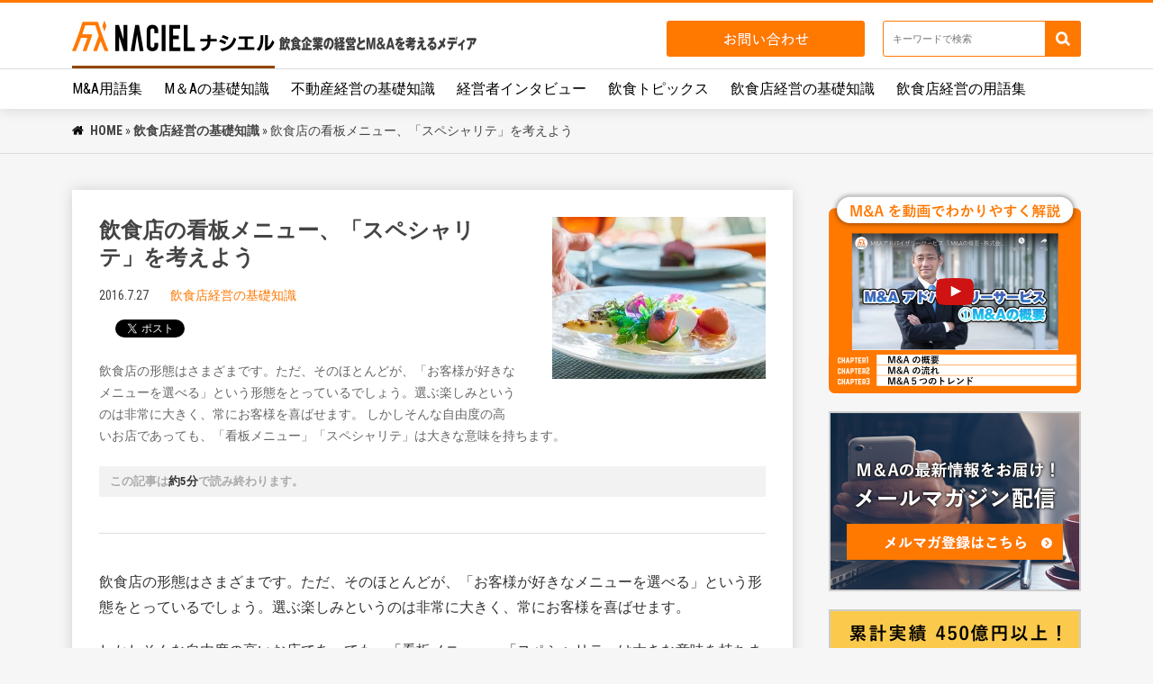

--- FILE ---
content_type: text/html; charset=UTF-8
request_url: https://naciel.jp/restaurant-industry/howto_specialite/
body_size: 21301
content:
<!DOCTYPE html>
<!--[if IE 7]>
<html class="ie ie7" lang="ja">
<![endif]-->
<!--[if IE 8]>
<html class="ie ie8" lang="ja">
<![endif]-->
<!--[if !(IE 7) & !(IE 8)]><!-->
<html lang="ja">
<!--<![endif]-->
<head>

<script type="text/javascript">if((navigator.userAgent.indexOf('iPhone')>0)||navigator.userAgent.indexOf('iPod')>0||navigator.userAgent.indexOf('Android')>0){document.write('<meta name="viewport" content="width=device-width, initial-scale=1">');}else{document.write('<meta name="viewport" content="width=1200">');}</script>
<meta http-equiv="X-UA-Compatible" content="IE=edge">
<link rel="shortcut icon" href="https://naciel.jp/wp-content/themes/media_mapropertiesjournal/assets/images/favicon.ico">

<!-- Font Awesome -->
<!-- <link href="https://naciel.jp/wp-content/themes/media_mapropertiesjournal/assets/font-awesome/css/font-awesome.min.css" rel="stylesheet"> -->
<link rel="stylesheet" href="https://use.fontawesome.com/releases/v5.2.0/css/all.css" integrity="sha384-hWVjflwFxL6sNzntih27bfxkr27PmbbK/iSvJ+a4+0owXq79v+lsFkW54bOGbiDQ" crossorigin="anonymous">
<link rel="alternate" type="application/rss+xml" href="https://naciel.jp/feed/">



<!-- Google Fonts -->
<link href="https://fonts.googleapis.com/css?family=Roboto+Condensed:300,400,700|Roboto:300,400,700" rel="stylesheet">


<script>(function(html){html.className=html.className.replace(/\bno-js\b/,'js')})(document.documentElement);</script>
<meta name='robots' content='index, follow, max-image-preview:large, max-snippet:-1, max-video-preview:-1'/>

	<!-- This site is optimized with the Yoast SEO plugin v21.1 - https://yoast.com/wordpress/plugins/seo/ -->
	<title>飲食店の看板メニュー、「スペシャリテ」を考えよう - ナシエル - 飲食企業の経営とM&amp;Aを考えるメディア</title>
	<meta name="description" content="飲食店の形態はさまざまです。ただ、そのほとんどが、「お客様が好きなメニューを選べる」という形態をとっているでしょう。選ぶ楽しみというのは非常に大きく、常にお客様を喜ばせます。しかしそんな自由度の高いお店であっても、「看板メニュー」「スペシャリテ」は大きな意味を持ちます。"/>
	<link rel="canonical" href="https://naciel.jp/restaurant-industry/howto_specialite/"/>
	<meta property="og:locale" content="ja_JP"/>
	<meta property="og:type" content="article"/>
	<meta property="og:title" content="飲食店の看板メニュー、「スペシャリテ」を考えよう - ナシエル - 飲食企業の経営とM&amp;Aを考えるメディア"/>
	<meta property="og:description" content="飲食店の形態はさまざまです。ただ、そのほとんどが、「お客様が好きなメニューを選べる」という形態をとっているでしょう。選ぶ楽しみというのは非常に大きく、常にお客様を喜ばせます。しかしそんな自由度の高いお店であっても、「看板メニュー」「スペシャリテ」は大きな意味を持ちます。"/>
	<meta property="og:url" content="https://naciel.jp/restaurant-industry/howto_specialite/"/>
	<meta property="og:site_name" content="ナシエル - 飲食企業の経営とM&amp;Aを考えるメディア"/>
	<meta property="article:published_time" content="2016-07-27T05:56:22+00:00"/>
	<meta property="article:modified_time" content="2022-05-19T02:20:27+00:00"/>
	<meta property="og:image" content="https://naciel.jp/wp-content/uploads/2020/08/43-3.jpg"/>
	<meta property="og:image:width" content="600"/>
	<meta property="og:image:height" content="300"/>
	<meta property="og:image:type" content="image/jpeg"/>
	<meta name="author" content="user"/>
	<meta name="twitter:card" content="summary_large_image"/>
	<meta name="twitter:label1" content="執筆者"/>
	<meta name="twitter:data1" content="user"/>
	<script type="application/ld+json" class="yoast-schema-graph">{"@context":"https://schema.org","@graph":[{"@type":"WebPage","@id":"https://naciel.jp/restaurant-industry/howto_specialite/","url":"https://naciel.jp/restaurant-industry/howto_specialite/","name":"飲食店の看板メニュー、「スペシャリテ」を考えよう - ナシエル - 飲食企業の経営とM&amp;Aを考えるメディア","isPartOf":{"@id":"https://naciel.jp/#website"},"primaryImageOfPage":{"@id":"https://naciel.jp/restaurant-industry/howto_specialite/#primaryimage"},"image":{"@id":"https://naciel.jp/restaurant-industry/howto_specialite/#primaryimage"},"thumbnailUrl":"https://i0.wp.com/naciel.jp/wp-content/uploads/2020/08/43-3.jpg?fit=600%2C300&ssl=1","datePublished":"2016-07-27T05:56:22+00:00","dateModified":"2022-05-19T02:20:27+00:00","author":{"@id":"https://naciel.jp/#/schema/person/0a19565bb87f44316e8407e357716661"},"description":"飲食店の形態はさまざまです。ただ、そのほとんどが、「お客様が好きなメニューを選べる」という形態をとっているでしょう。選ぶ楽しみというのは非常に大きく、常にお客様を喜ばせます。しかしそんな自由度の高いお店であっても、「看板メニュー」「スペシャリテ」は大きな意味を持ちます。","breadcrumb":{"@id":"https://naciel.jp/restaurant-industry/howto_specialite/#breadcrumb"},"inLanguage":"ja","potentialAction":[{"@type":"ReadAction","target":["https://naciel.jp/restaurant-industry/howto_specialite/"]}]},{"@type":"ImageObject","inLanguage":"ja","@id":"https://naciel.jp/restaurant-industry/howto_specialite/#primaryimage","url":"https://i0.wp.com/naciel.jp/wp-content/uploads/2020/08/43-3.jpg?fit=600%2C300&ssl=1","contentUrl":"https://i0.wp.com/naciel.jp/wp-content/uploads/2020/08/43-3.jpg?fit=600%2C300&ssl=1","width":600,"height":300,"caption":"飲食店の看板メニュー、「スペシャリテ」を考えよう"},{"@type":"BreadcrumbList","@id":"https://naciel.jp/restaurant-industry/howto_specialite/#breadcrumb","itemListElement":[{"@type":"ListItem","position":1,"name":"HOME","item":"https://naciel.jp/"},{"@type":"ListItem","position":2,"name":"飲食店経営の基礎知識","item":"https://naciel.jp/restaurant-industry/"},{"@type":"ListItem","position":3,"name":"飲食店の看板メニュー、「スペシャリテ」を考えよう"}]},{"@type":"WebSite","@id":"https://naciel.jp/#website","url":"https://naciel.jp/","name":"ナシエル - 飲食企業の経営とM&amp;Aを考えるメディア","description":"飲食企業の経営とM&amp;Aの情報を発信しているメディアです。M&amp;Aで買主、売主をお探しの方はぜひご相談ください。","potentialAction":[{"@type":"SearchAction","target":{"@type":"EntryPoint","urlTemplate":"https://naciel.jp/?s={search_term_string}"},"query-input":"required name=search_term_string"}],"inLanguage":"ja"},{"@type":"Person","@id":"https://naciel.jp/#/schema/person/0a19565bb87f44316e8407e357716661","name":"user","image":{"@type":"ImageObject","inLanguage":"ja","@id":"https://naciel.jp/#/schema/person/image/","url":"https://secure.gravatar.com/avatar/b58996c504c5638798eb6b511e6f49af?s=96&d=mm&r=g","contentUrl":"https://secure.gravatar.com/avatar/b58996c504c5638798eb6b511e6f49af?s=96&d=mm&r=g","caption":"user"},"url":"https://naciel.jp/author/user/"}]}</script>
	<!-- / Yoast SEO plugin. -->


<link rel='dns-prefetch' href='//stats.wp.com'/>
<link rel='dns-prefetch' href='//i0.wp.com'/>
<script id="wpp-js" src="https://naciel.jp/wp-content/plugins/wordpress-popular-posts/assets/js/wpp.min.js?ver=7.3.3" data-sampling="0" data-sampling-rate="100" data-api-url="https://naciel.jp/wp-json/wordpress-popular-posts" data-post-id="2471" data-token="43de13c22c" data-lang="0" data-debug="0"></script>
<link rel='stylesheet' id='twentyfifteen-jetpack-css' href='https://naciel.jp/wp-content/plugins/jetpack/modules/theme-tools/compat/twentyfifteen.css' media='all'/>
<link rel='stylesheet' id='wp-block-library-css' href='https://naciel.jp/wp-includes/css/dist/block-library/style.min.css' media='all'/>
<style id='wp-block-library-inline-css'>.has-text-align-justify{text-align:justify}</style>
<style id='wp-block-library-theme-inline-css'>.wp-block-audio figcaption{color:#555;font-size:13px;text-align:center}.is-dark-theme .wp-block-audio figcaption{color:hsla(0,0%,100%,.65)}.wp-block-audio{margin:0 0 1em}.wp-block-code{border:1px solid #ccc;border-radius:4px;font-family:Menlo,Consolas,monaco,monospace;padding:.8em 1em}.wp-block-embed figcaption{color:#555;font-size:13px;text-align:center}.is-dark-theme .wp-block-embed figcaption{color:hsla(0,0%,100%,.65)}.wp-block-embed{margin:0 0 1em}.blocks-gallery-caption{color:#555;font-size:13px;text-align:center}.is-dark-theme .blocks-gallery-caption{color:hsla(0,0%,100%,.65)}.wp-block-image figcaption{color:#555;font-size:13px;text-align:center}.is-dark-theme .wp-block-image figcaption{color:hsla(0,0%,100%,.65)}.wp-block-image{margin:0 0 1em}.wp-block-pullquote{border-top:4px solid;border-bottom:4px solid;margin-bottom:1.75em;color:currentColor}.wp-block-pullquote__citation,.wp-block-pullquote cite,.wp-block-pullquote footer{color:currentColor;text-transform:uppercase;font-size:.8125em;font-style:normal}.wp-block-quote{border-left:.25em solid;margin:0 0 1.75em;padding-left:1em}.wp-block-quote cite,.wp-block-quote footer{color:currentColor;font-size:.8125em;position:relative;font-style:normal}.wp-block-quote.has-text-align-right{border-left:none;border-right:.25em solid;padding-left:0;padding-right:1em}.wp-block-quote.has-text-align-center{border:none;padding-left:0}.wp-block-quote.is-large,.wp-block-quote.is-style-large,.wp-block-quote.is-style-plain{border:none}.wp-block-search .wp-block-search__label{font-weight:700}.wp-block-search__button{border:1px solid #ccc;padding:.375em .625em}:where(.wp-block-group.has-background){padding:1.25em 2.375em}.wp-block-separator.has-css-opacity{opacity:.4}.wp-block-separator{border:none;border-bottom:2px solid;margin-left:auto;margin-right:auto}.wp-block-separator.has-alpha-channel-opacity{opacity:1}.wp-block-separator:not(.is-style-wide):not(.is-style-dots){width:100px}.wp-block-separator.has-background:not(.is-style-dots){border-bottom:none;height:1px}.wp-block-separator.has-background:not(.is-style-wide):not(.is-style-dots){height:2px}.wp-block-table{margin:"0 0 1em 0"}.wp-block-table thead{border-bottom:3px solid}.wp-block-table tfoot{border-top:3px solid}.wp-block-table td,.wp-block-table th{word-break:normal}.wp-block-table figcaption{color:#555;font-size:13px;text-align:center}.is-dark-theme .wp-block-table figcaption{color:hsla(0,0%,100%,.65)}.wp-block-video figcaption{color:#555;font-size:13px;text-align:center}.is-dark-theme .wp-block-video figcaption{color:hsla(0,0%,100%,.65)}.wp-block-video{margin:0 0 1em}.wp-block-template-part.has-background{padding:1.25em 2.375em;margin-top:0;margin-bottom:0}</style>
<link rel='stylesheet' id='jetpack-videopress-video-block-view-css' href='https://naciel.jp/wp-content/plugins/jetpack/jetpack_vendor/automattic/jetpack-videopress/build/block-editor/blocks/video/view.css?minify=false&#038;ver=34ae973733627b74a14e' media='all'/>
<link rel='stylesheet' id='mediaelement-css' href='https://naciel.jp/wp-includes/js/mediaelement/mediaelementplayer-legacy.min.css' media='all'/>
<link rel='stylesheet' id='wp-mediaelement-css' href='https://naciel.jp/wp-includes/js/mediaelement/wp-mediaelement.min.css' media='all'/>
<link rel='stylesheet' id='liquid-block-speech-css' href='https://naciel.jp/wp-content/plugins/liquid-speech-balloon/css/block.css' media='all'/>
<link rel='stylesheet' id='classic-theme-styles-css' href='https://naciel.jp/wp-includes/css/classic-themes.min.css' media='all'/>
<style id='global-styles-inline-css'>body{--wp--preset--color--black:#000;--wp--preset--color--cyan-bluish-gray:#abb8c3;--wp--preset--color--white:#fff;--wp--preset--color--pale-pink:#f78da7;--wp--preset--color--vivid-red:#cf2e2e;--wp--preset--color--luminous-vivid-orange:#ff6900;--wp--preset--color--luminous-vivid-amber:#fcb900;--wp--preset--color--light-green-cyan:#7bdcb5;--wp--preset--color--vivid-green-cyan:#00d084;--wp--preset--color--pale-cyan-blue:#8ed1fc;--wp--preset--color--vivid-cyan-blue:#0693e3;--wp--preset--color--vivid-purple:#9b51e0;--wp--preset--color--dark-gray:#111;--wp--preset--color--light-gray:#f1f1f1;--wp--preset--color--yellow:#f4ca16;--wp--preset--color--dark-brown:#352712;--wp--preset--color--medium-pink:#e53b51;--wp--preset--color--light-pink:#ffe5d1;--wp--preset--color--dark-purple:#2e2256;--wp--preset--color--purple:#674970;--wp--preset--color--blue-gray:#22313f;--wp--preset--color--bright-blue:#55c3dc;--wp--preset--color--light-blue:#e9f2f9;--wp--preset--gradient--vivid-cyan-blue-to-vivid-purple:linear-gradient(135deg,rgba(6,147,227,1) 0%,#9b51e0 100%);--wp--preset--gradient--light-green-cyan-to-vivid-green-cyan:linear-gradient(135deg,#7adcb4 0%,#00d082 100%);--wp--preset--gradient--luminous-vivid-amber-to-luminous-vivid-orange:linear-gradient(135deg,rgba(252,185,0,1) 0%,rgba(255,105,0,1) 100%);--wp--preset--gradient--luminous-vivid-orange-to-vivid-red:linear-gradient(135deg,rgba(255,105,0,1) 0%,#cf2e2e 100%);--wp--preset--gradient--very-light-gray-to-cyan-bluish-gray:linear-gradient(135deg,#eee 0%,#a9b8c3 100%);--wp--preset--gradient--cool-to-warm-spectrum:linear-gradient(135deg,#4aeadc 0%,#9778d1 20%,#cf2aba 40%,#ee2c82 60%,#fb6962 80%,#fef84c 100%);--wp--preset--gradient--blush-light-purple:linear-gradient(135deg,#ffceec 0%,#9896f0 100%);--wp--preset--gradient--blush-bordeaux:linear-gradient(135deg,#fecda5 0%,#fe2d2d 50%,#6b003e 100%);--wp--preset--gradient--luminous-dusk:linear-gradient(135deg,#ffcb70 0%,#c751c0 50%,#4158d0 100%);--wp--preset--gradient--pale-ocean:linear-gradient(135deg,#fff5cb 0%,#b6e3d4 50%,#33a7b5 100%);--wp--preset--gradient--electric-grass:linear-gradient(135deg,#caf880 0%,#71ce7e 100%);--wp--preset--gradient--midnight:linear-gradient(135deg,#020381 0%,#2874fc 100%);--wp--preset--gradient--dark-gray-gradient-gradient:linear-gradient(90deg,rgba(17,17,17,1) 0%,rgba(42,42,42,1) 100%);--wp--preset--gradient--light-gray-gradient:linear-gradient(90deg,rgba(241,241,241,1) 0%,rgba(215,215,215,1) 100%);--wp--preset--gradient--white-gradient:linear-gradient(90deg,rgba(255,255,255,1) 0%,rgba(230,230,230,1) 100%);--wp--preset--gradient--yellow-gradient:linear-gradient(90deg,rgba(244,202,22,1) 0%,rgba(205,168,10,1) 100%);--wp--preset--gradient--dark-brown-gradient:linear-gradient(90deg,rgba(53,39,18,1) 0%,rgba(91,67,31,1) 100%);--wp--preset--gradient--medium-pink-gradient:linear-gradient(90deg,rgba(229,59,81,1) 0%,rgba(209,28,51,1) 100%);--wp--preset--gradient--light-pink-gradient:linear-gradient(90deg,rgba(255,229,209,1) 0%,rgba(255,200,158,1) 100%);--wp--preset--gradient--dark-purple-gradient:linear-gradient(90deg,rgba(46,34,86,1) 0%,rgba(66,48,123,1) 100%);--wp--preset--gradient--purple-gradient:linear-gradient(90deg,rgba(103,73,112,1) 0%,rgba(131,93,143,1) 100%);--wp--preset--gradient--blue-gray-gradient:linear-gradient(90deg,rgba(34,49,63,1) 0%,rgba(52,75,96,1) 100%);--wp--preset--gradient--bright-blue-gradient:linear-gradient(90deg,rgba(85,195,220,1) 0%,rgba(43,180,211,1) 100%);--wp--preset--gradient--light-blue-gradient:linear-gradient(90deg,rgba(233,242,249,1) 0%,rgba(193,218,238,1) 100%);--wp--preset--duotone--dark-grayscale:url(#wp-duotone-dark-grayscale);--wp--preset--duotone--grayscale:url(#wp-duotone-grayscale);--wp--preset--duotone--purple-yellow:url(#wp-duotone-purple-yellow);--wp--preset--duotone--blue-red:url(#wp-duotone-blue-red);--wp--preset--duotone--midnight:url(#wp-duotone-midnight);--wp--preset--duotone--magenta-yellow:url(#wp-duotone-magenta-yellow);--wp--preset--duotone--purple-green:url(#wp-duotone-purple-green);--wp--preset--duotone--blue-orange:url(#wp-duotone-blue-orange);--wp--preset--font-size--small:13px;--wp--preset--font-size--medium:20px;--wp--preset--font-size--large:36px;--wp--preset--font-size--x-large:42px;--wp--preset--spacing--20:.44rem;--wp--preset--spacing--30:.67rem;--wp--preset--spacing--40:1rem;--wp--preset--spacing--50:1.5rem;--wp--preset--spacing--60:2.25rem;--wp--preset--spacing--70:3.38rem;--wp--preset--spacing--80:5.06rem}:where(.is-layout-flex){gap:.5em}body .is-layout-flow>.alignleft{float:left;margin-inline-start:0;margin-inline-end:2em}body .is-layout-flow>.alignright{float:right;margin-inline-start:2em;margin-inline-end:0}body .is-layout-flow>.aligncenter{margin-left:auto!important;margin-right:auto!important}body .is-layout-constrained>.alignleft{float:left;margin-inline-start:0;margin-inline-end:2em}body .is-layout-constrained>.alignright{float:right;margin-inline-start:2em;margin-inline-end:0}body .is-layout-constrained>.aligncenter{margin-left:auto!important;margin-right:auto!important}body .is-layout-constrained > :where(:not(.alignleft):not(.alignright):not(.alignfull)){max-width:var(--wp--style--global--content-size);margin-left:auto!important;margin-right:auto!important}body .is-layout-constrained>.alignwide{max-width:var(--wp--style--global--wide-size)}body .is-layout-flex{display:flex}body .is-layout-flex{flex-wrap:wrap;align-items:center}body .is-layout-flex>*{margin:0}:where(.wp-block-columns.is-layout-flex){gap:2em}.has-black-color{color:var(--wp--preset--color--black)!important}.has-cyan-bluish-gray-color{color:var(--wp--preset--color--cyan-bluish-gray)!important}.has-white-color{color:var(--wp--preset--color--white)!important}.has-pale-pink-color{color:var(--wp--preset--color--pale-pink)!important}.has-vivid-red-color{color:var(--wp--preset--color--vivid-red)!important}.has-luminous-vivid-orange-color{color:var(--wp--preset--color--luminous-vivid-orange)!important}.has-luminous-vivid-amber-color{color:var(--wp--preset--color--luminous-vivid-amber)!important}.has-light-green-cyan-color{color:var(--wp--preset--color--light-green-cyan)!important}.has-vivid-green-cyan-color{color:var(--wp--preset--color--vivid-green-cyan)!important}.has-pale-cyan-blue-color{color:var(--wp--preset--color--pale-cyan-blue)!important}.has-vivid-cyan-blue-color{color:var(--wp--preset--color--vivid-cyan-blue)!important}.has-vivid-purple-color{color:var(--wp--preset--color--vivid-purple)!important}.has-black-background-color{background-color:var(--wp--preset--color--black)!important}.has-cyan-bluish-gray-background-color{background-color:var(--wp--preset--color--cyan-bluish-gray)!important}.has-white-background-color{background-color:var(--wp--preset--color--white)!important}.has-pale-pink-background-color{background-color:var(--wp--preset--color--pale-pink)!important}.has-vivid-red-background-color{background-color:var(--wp--preset--color--vivid-red)!important}.has-luminous-vivid-orange-background-color{background-color:var(--wp--preset--color--luminous-vivid-orange)!important}.has-luminous-vivid-amber-background-color{background-color:var(--wp--preset--color--luminous-vivid-amber)!important}.has-light-green-cyan-background-color{background-color:var(--wp--preset--color--light-green-cyan)!important}.has-vivid-green-cyan-background-color{background-color:var(--wp--preset--color--vivid-green-cyan)!important}.has-pale-cyan-blue-background-color{background-color:var(--wp--preset--color--pale-cyan-blue)!important}.has-vivid-cyan-blue-background-color{background-color:var(--wp--preset--color--vivid-cyan-blue)!important}.has-vivid-purple-background-color{background-color:var(--wp--preset--color--vivid-purple)!important}.has-black-border-color{border-color:var(--wp--preset--color--black)!important}.has-cyan-bluish-gray-border-color{border-color:var(--wp--preset--color--cyan-bluish-gray)!important}.has-white-border-color{border-color:var(--wp--preset--color--white)!important}.has-pale-pink-border-color{border-color:var(--wp--preset--color--pale-pink)!important}.has-vivid-red-border-color{border-color:var(--wp--preset--color--vivid-red)!important}.has-luminous-vivid-orange-border-color{border-color:var(--wp--preset--color--luminous-vivid-orange)!important}.has-luminous-vivid-amber-border-color{border-color:var(--wp--preset--color--luminous-vivid-amber)!important}.has-light-green-cyan-border-color{border-color:var(--wp--preset--color--light-green-cyan)!important}.has-vivid-green-cyan-border-color{border-color:var(--wp--preset--color--vivid-green-cyan)!important}.has-pale-cyan-blue-border-color{border-color:var(--wp--preset--color--pale-cyan-blue)!important}.has-vivid-cyan-blue-border-color{border-color:var(--wp--preset--color--vivid-cyan-blue)!important}.has-vivid-purple-border-color{border-color:var(--wp--preset--color--vivid-purple)!important}.has-vivid-cyan-blue-to-vivid-purple-gradient-background{background:var(--wp--preset--gradient--vivid-cyan-blue-to-vivid-purple)!important}.has-light-green-cyan-to-vivid-green-cyan-gradient-background{background:var(--wp--preset--gradient--light-green-cyan-to-vivid-green-cyan)!important}.has-luminous-vivid-amber-to-luminous-vivid-orange-gradient-background{background:var(--wp--preset--gradient--luminous-vivid-amber-to-luminous-vivid-orange)!important}.has-luminous-vivid-orange-to-vivid-red-gradient-background{background:var(--wp--preset--gradient--luminous-vivid-orange-to-vivid-red)!important}.has-very-light-gray-to-cyan-bluish-gray-gradient-background{background:var(--wp--preset--gradient--very-light-gray-to-cyan-bluish-gray)!important}.has-cool-to-warm-spectrum-gradient-background{background:var(--wp--preset--gradient--cool-to-warm-spectrum)!important}.has-blush-light-purple-gradient-background{background:var(--wp--preset--gradient--blush-light-purple)!important}.has-blush-bordeaux-gradient-background{background:var(--wp--preset--gradient--blush-bordeaux)!important}.has-luminous-dusk-gradient-background{background:var(--wp--preset--gradient--luminous-dusk)!important}.has-pale-ocean-gradient-background{background:var(--wp--preset--gradient--pale-ocean)!important}.has-electric-grass-gradient-background{background:var(--wp--preset--gradient--electric-grass)!important}.has-midnight-gradient-background{background:var(--wp--preset--gradient--midnight)!important}.has-small-font-size{font-size:var(--wp--preset--font-size--small)!important}.has-medium-font-size{font-size:var(--wp--preset--font-size--medium)!important}.has-large-font-size{font-size:var(--wp--preset--font-size--large)!important}.has-x-large-font-size{font-size:var(--wp--preset--font-size--x-large)!important}.wp-block-navigation a:where(:not(.wp-element-button)){color:inherit}:where(.wp-block-columns.is-layout-flex){gap:2em}.wp-block-pullquote{font-size:1.5em;line-height:1.6}</style>
<link rel='stylesheet' id='categories-images-styles-css' href='https://naciel.jp/wp-content/plugins/categories-images/assets/css/zci-styles.css' media='all'/>
<link rel='stylesheet' id='contact-form-7-css' href='https://naciel.jp/wp-content/plugins/contact-form-7/includes/css/styles.css' media='all'/>
<link rel='stylesheet' id='toc-screen-css' href='https://naciel.jp/wp-content/plugins/table-of-contents-plus/screen.min.css' media='all'/>
<link rel='stylesheet' id='wordpress-popular-posts-css-css' href='https://naciel.jp/wp-content/plugins/wordpress-popular-posts/assets/css/wpp.css' media='all'/>
<link rel='stylesheet' id='twentyfifteen-fonts-css' href='https://naciel.jp/wp-content/themes/twentyfifteen/assets/fonts/noto-sans-plus-noto-serif-plus-inconsolata.css' media='all'/>
<link rel='stylesheet' id='genericons-css' href='https://naciel.jp/wp-content/plugins/jetpack/_inc/genericons/genericons/genericons.css' media='all'/>
<link rel='stylesheet' id='twentyfifteen-style-css' href='https://naciel.jp/wp-content/themes/media_mapropertiesjournal/style.css' media='all'/>
<style id='twentyfifteen-style-inline-css'>.post-navigation .nav-previous{background-image:url(https://i0.wp.com/naciel.jp/wp-content/uploads/2020/08/40-5.jpg?resize=600%2C300&#038;ssl=1)}.post-navigation .nav-previous .post-title,.post-navigation .nav-previous a:hover .post-title,.post-navigation .nav-previous .meta-nav{color:#fff}.post-navigation .nav-previous a:before{background-color:rgba(0,0,0,.4)}.post-navigation .nav-next{background-image:url(https://i0.wp.com/naciel.jp/wp-content/uploads/2020/08/39-5.jpg?resize=600%2C300&#038;ssl=1);border-top:0}.post-navigation .nav-next .post-title,.post-navigation .nav-next a:hover .post-title,.post-navigation .nav-next .meta-nav{color:#fff}.post-navigation .nav-next a:before{background-color:rgba(0,0,0,.4)}</style>
<link rel='stylesheet' id='twentyfifteen-block-style-css' href='https://naciel.jp/wp-content/themes/twentyfifteen/css/blocks.css' media='all'/>
<link rel='stylesheet' id='wp-pagenavi-css' href='https://naciel.jp/wp-content/plugins/wp-pagenavi/pagenavi-css.css' media='all'/>
<link rel='stylesheet' id='va-social-buzz-css' href='https://naciel.jp/wp-content/plugins/va-social-buzz/assets/css/style.min.css' media='all'/>
<style id='va-social-buzz-inline-css'>.va-social-buzz .vasb_fb .vasb_fb_thumbnail{background-image:url(https://i0.wp.com/naciel.jp/wp-content/uploads/2020/08/43-3.jpg?fit=600%2C300&ssl=1)}#secondary #widget-area .va-social-buzz .vasb_fb .vasb_fb_like,#secondary .widget-area .va-social-buzz .vasb_fb .vasb_fb_like,#secondary.widget-area .va-social-buzz .vasb_fb .vasb_fb_like,.secondary .widget-area .va-social-buzz .vasb_fb .vasb_fb_like,.sidebar-container .va-social-buzz .vasb_fb .vasb_fb_like,.va-social-buzz .vasb_fb .vasb_fb_like{background-color:rgba(43,43,43,.7);color:#fff}@media only screen and (min-width:711px){.va-social-buzz .vasb_fb .vasb_fb_like{background-color:rgba(43,43,43,1)}}</style>
<link rel='stylesheet' id='jetpack_css-css' href='https://naciel.jp/wp-content/plugins/jetpack/css/jetpack.css' media='all'/>
<script src='https://naciel.jp/wp-includes/js/jquery/jquery.min.js' id='jquery-core-js'></script>
<script src='https://naciel.jp/wp-includes/js/jquery/jquery-migrate.min.js' id='jquery-migrate-js'></script>
<link rel="https://api.w.org/" href="https://naciel.jp/wp-json/"/><link rel="alternate" type="application/json" href="https://naciel.jp/wp-json/wp/v2/posts/2471"/><link rel="alternate" type="application/json+oembed" href="https://naciel.jp/wp-json/oembed/1.0/embed?url=https%3A%2F%2Fnaciel.jp%2Frestaurant-industry%2Fhowto_specialite%2F"/>
<link rel="alternate" type="text/xml+oembed" href="https://naciel.jp/wp-json/oembed/1.0/embed?url=https%3A%2F%2Fnaciel.jp%2Frestaurant-industry%2Fhowto_specialite%2F&#038;format=xml"/>
<!-- Favicon Rotator -->
<link rel="shortcut icon" href="https://naciel.jp/wp-content/uploads/2020/09/logo.png"/>
<!-- End Favicon Rotator -->
<style type="text/css">.liquid-speech-balloon-01 .liquid-speech-balloon-avatar{background-image:url(https://naciel.jp/wp-content/uploads/2021/12/img-60.jpg)}.liquid-speech-balloon-02 .liquid-speech-balloon-avatar{background-image:url(https://naciel.jp/wp-content/uploads/2021/12/img-2.jpg)}.liquid-speech-balloon-03 .liquid-speech-balloon-avatar{background-image:url(https://naciel.jp/wp-content/uploads/2022/10/DSCF3529-1.jpg)}.liquid-speech-balloon-04 .liquid-speech-balloon-avatar{background-image:url(https://naciel.jp/wp-content/uploads/2022/10/DSCF3586.jpg)}.liquid-speech-balloon-05 .liquid-speech-balloon-avatar{background-image:url(https://naciel.jp/wp-content/uploads/2022/10/DSCF3255-1.jpg)}.liquid-speech-balloon-06 .liquid-speech-balloon-avatar{background-image:url(https://naciel.jp/wp-content/uploads/2022/12/411012_2.jpg)}.liquid-speech-balloon-07 .liquid-speech-balloon-avatar{background-image:url(https://naciel.jp/wp-content/uploads/2022/12/261012_2.jpg)}.liquid-speech-balloon-08 .liquid-speech-balloon-avatar{background-image:url(https://naciel.jp/wp-content/uploads/2022/12/631012-scaled.jpg)}.liquid-speech-balloon-09 .liquid-speech-balloon-avatar{background-image:url(https://naciel.jp/wp-content/uploads/2023/03/7bc9edce725c3c5566258e06e89886b3.jpg)}.liquid-speech-balloon-11 .liquid-speech-balloon-avatar{background-image:url(https://naciel.jp/wp-content/uploads/2023/09/6a407b9397a15435b9206c7492385afa.jpg)}.liquid-speech-balloon-12 .liquid-speech-balloon-avatar{background-image:url(https://naciel.jp/wp-content/uploads/2023/09/cbea23526023159e3b945258a17cb41a.jpg)}.liquid-speech-balloon-01 .liquid-speech-balloon-avatar::after{content:"後藤"}.liquid-speech-balloon-02 .liquid-speech-balloon-avatar::after{content:"中村氏"}.liquid-speech-balloon-03 .liquid-speech-balloon-avatar::after{content:"中村"}.liquid-speech-balloon-04 .liquid-speech-balloon-avatar::after{content:"國松氏"}.liquid-speech-balloon-05 .liquid-speech-balloon-avatar::after{content:"中山氏"}.liquid-speech-balloon-06 .liquid-speech-balloon-avatar::after{content:"中村氏"}.liquid-speech-balloon-07 .liquid-speech-balloon-avatar::after{content:"豊島氏"}.liquid-speech-balloon-08 .liquid-speech-balloon-avatar::after{content:"中村壮伸"}.liquid-speech-balloon-09 .liquid-speech-balloon-avatar::after{content:"加藤氏"}.liquid-speech-balloon-10 .liquid-speech-balloon-avatar::after{content:"記者"}.liquid-speech-balloon-11 .liquid-speech-balloon-avatar::after{content:"根本氏"}.liquid-speech-balloon-12 .liquid-speech-balloon-avatar::after{content:"中元氏"}</style>
	<style>img#wpstats{display:none}</style>
		            <style id="wpp-loading-animation-styles">@-webkit-keyframes bgslide{from{background-position-x:0}to{background-position-x:-200%}}@keyframes bgslide{from{background-position-x:0}to{background-position-x:-200%}}.wpp-widget-block-placeholder,.wpp-shortcode-placeholder{margin:0 auto;width:60px;height:3px;background:#dd3737;background:linear-gradient(90deg,#dd3737 0%,#571313 10%,#dd3737 100%);background-size:200% auto;border-radius:3px;-webkit-animation:bgslide 1s infinite linear;animation:bgslide 1s infinite linear}</style>
            <!-- Google Tag Manager -->
<script>(function(w,d,s,l,i){w[l]=w[l]||[];w[l].push({'gtm.start':new Date().getTime(),event:'gtm.js'});var f=d.getElementsByTagName(s)[0],j=d.createElement(s),dl=l!='dataLayer'?'&l='+l:'';j.async=true;j.src='https://www.googletagmanager.com/gtm.js?id='+i+dl;f.parentNode.insertBefore(j,f);})(window,document,'script','dataLayer','GTM-M6BR45T');</script>
<!-- End Google Tag Manager -->		<style id="wp-custom-css">#breadcrumbs{font-size:14px!important}.article-meta{font-size:1.4rem}.article-summary p{font-size:1.4rem}#footer .nav ul{font-size:14px;line-height:1.5rem}ul.list-tag li a{line-height:1.5rem;font-size:1.4rem;font-weight:bold;text-decoration:none}.loop .type-side .title{font-size:1.4rem;font-weight:normal;line-height:1.5}ul.list-tag li{font-size:14px;margin-right:13px;margin-bottom:13px}.wp-pagenavi{margin-bottom:80px;clear:both;text-align:center;line-height:30px}.box20{position:relative;padding:.25em 1em;margin:2em 0;top:0;background:#efefef}.box20:before,.box20:after{position:absolute;top:0;content:'';width:10px;height:100%;display:inline-block;box-sizing:border-box}.box20:before{border-left:dotted 2px #ff7800;border-top:dotted 2px #ff7800;border-bottom:dotted 2px #ff7800;left:0}.box20:after{border-top:dotted 2px #ff7800;border-right:dotted 2px #ff7800;border-bottom:dotted 2px #ff7800;right:0}.box20 p{margin:0;padding:0}.box22{padding:.5em 1em;margin:1em 0;background:#f4f4f4;border-left:solid 6px #ff7800;box-shadow:0 2px 3px rgba(0,0,0,.33)}.box22 p{margin:0;padding:0}@media screen and (min-width: 0px) and (max-width: 768px)
#K3_container {
    border-right: 0px solid #fff;
    border-left: 0px solid #fff;
}a.btn-flat{overflow:hidden;padding:1.5rem 6rem;color:#fff;border-radius:0;background:#000}a.btn-flat span{position:relative}a.btn-flat:before{position:absolute;top:0;left:0;width:100px;height:100px;content:'';-webkit-transition:all .5s ease-in-out;transition:all .5s ease-in-out;-webkit-transform:translateX(-80%) translateY(-25px);transform:translateX(-80%) translateY(-25px);border-radius:50%;background:#eb6100}a.btn-flat:hover:before{width:400px;height:400px;-webkit-transform:translateX(-1%) translateY(-175px);transform:translateX(-1%) translateY(-175px)}</style>
			<meta name="google-site-verification" content="Yx-WUJ2d6fa1Q4fRZSgiOPEdsnNE19MkwKqICGgLV94"/>
<meta charset="UTF-8">	
	
<!-- Begin Mieruca Embed Code -->
<script type="text/javascript" id="mierucajs">window.__fid=window.__fid||[];__fid.push([969783588]);(function(){function mieruca(){if(typeof window.__fjsld!="undefined")return;window.__fjsld=1;var fjs=document.createElement('script');fjs.type='text/javascript';fjs.async=true;fjs.id="fjssync";var timestamp=new Date;fjs.src=('https:'==document.location.protocol?'https':'http')+'://hm.mieru-ca.com/service/js/mieruca-hm.js?v='+timestamp.getTime();var x=document.getElementsByTagName('script')[0];x.parentNode.insertBefore(fjs,x);};setTimeout(mieruca,500);document.readyState!="complete"?(window.attachEvent?window.attachEvent("onload",mieruca):window.addEventListener("load",mieruca,false)):mieruca();})();</script>
<!-- End Mieruca Embed Code -->	
</head>
<body class="post-template-default single single-post postid-2471 single-format-standard wp-embed-responsive">
<!-- Google Tag Manager (noscript) -->
<noscript><iframe src="https://www.googletagmanager.com/ns.html?id=GTM-M6BR45T" height="0" width="0" style="display:none;visibility:hidden"></iframe></noscript>
<!-- End Google Tag Manager (noscript) -->
<div id="fb-root"></div>
<script>(function(d,s,id){var js,fjs=d.getElementsByTagName(s)[0];if(d.getElementById(id))return;js=d.createElement(s);js.id=id;js.src="//connect.facebook.net/ja_JP/sdk.js#xfbml=1&version=v2.10";fjs.parentNode.insertBefore(js,fjs);}(document,'script','facebook-jssdk'));</script>
<div id="container" class="fade_in">
	<header id="header" class="js-header" role="banner" itemscope itemtype="http://schema.org/WPHeader">
		<div id="header-in" class="wrapper flex-wrapper">
			<div class="header-left flex-item">
				<div class="logo-nav">
					<div class="logo">
						
						<div class="img">
							<a href="https://naciel.jp"><img class="pc" src="https://naciel.jp/wp-content/themes/media_mapropertiesjournal/assets/images/logo.png" alt="ナシエル &#8211; 飲食企業の経営とM&amp;Aを考えるメディア"><img class="sp" src="https://naciel.jp/wp-content/uploads/2020/12/naciel-jp-logo2.png" alt="ナシエル &#8211; 飲食企業の経営とM&amp;Aを考えるメディア"></a>
						</div>
					</div>
				</div>
				<div class="toggler sp">
					<a class="js-menu-open btn-open"><i class="fas fa-bars"></i><span>MENU</span></a>
					<a class="js-menu-close btn-close"><i class="fas fa-times"></i><span>CLOSE</span></a>
				</div>
			</div>
			<div class="header-right flex-item">
								<div class="button">
					<a class="over" href="?p=3984"><img src="https://naciel.jp/wp-content/themes/media_mapropertiesjournal/assets/images/button-contact.png" alt="ナシエル &#8211; 飲食企業の経営とM&amp;Aを考えるメディア"></a>
				</div>
				<div class="search">
												<form method="get" class="searchform" action="https://naciel.jp/">
								<label for="s" class="assistive-text"></label>
								<input type="text" class="field" name="s" placeholder="キーワードで検索"/>
								<input type="submit" class="submit" name="submit" value="GO"/>
							</form>				</div>
			</div>
		</div><!-- /#header-in -->
		<nav id="nav" role="navigation" itemscope itemtype="http://www.schema.org/SiteNavigationElement">
			<div class="wrapper">
				<ul class="nav-main">
						<li class="cat-item cat-item-132"><a href="https://naciel.jp/ma_yougo/">M&amp;A用語集</a>
</li>
	<li class="cat-item cat-item-78"><a href="https://naciel.jp/theory/">M＆Aの基礎知識</a>
</li>
	<li class="cat-item cat-item-167"><a href="https://naciel.jp/real-estate/">不動産経営の基礎知識</a>
</li>
	<li class="cat-item cat-item-1"><a href="https://naciel.jp/interview/">経営者インタビュー</a>
</li>
	<li class="cat-item cat-item-171"><a href="https://naciel.jp/inshoku-topics/">飲食トピックス</a>
</li>
	<li class="cat-item cat-item-79"><a href="https://naciel.jp/restaurant-industry/">飲食店経営の基礎知識</a>
</li>
	<li class="cat-item cat-item-136"><a href="https://naciel.jp/inshoku-yougo/">飲食店経営の用語集</a>
</li>
					
					<li class="sp"><a href="https://naciel.jp/reason/">当社の飲食M＆Aサービスが選ばれる3つの理由</a></li>
					<li class="sp"><a href="https://naciel.jp/whitepaper">お役立ち資料無料ダウンロード</a></li>
					<li class="sp"><a href="https://naciel.jp/mailmagazine">メルマガ登録</a></li>
					<li class="sp"><a href="?p=3984">お問い合わせ</a></li>
					<li class="sp"><a href="https://naciel.jp/lp/">飲食M＆Aサービス（外部リンク）</a></li>
										
				</ul>
				<div class="search sp">
												<form method="get" class="searchform" action="https://naciel.jp/">
								<label for="s" class="assistive-text"></label>
								<input type="text" class="field" name="s" placeholder="キーワードで検索"/>
								<input type="submit" class="submit" name="submit" value="GO"/>
							</form>				</div>
			</div>
		</nav><!-- /#nav -->
	</header>
	<div id="overlay"></div>
	<div id="cont" class="block">
		
				<!-- Breadcrumbs by Yoast SEO -->
		<div id="breadcrumbs">
			<div class="wrapper">
				<p><span><span><a href="https://naciel.jp/">HOME</a></span> » <span><a href="https://naciel.jp/restaurant-industry/">飲食店経営の基礎知識</a></span> » <span class="breadcrumb_last" aria-current="page">飲食店の看板メニュー、「スペシャリテ」を考えよう</span></span></p>
			</div>
		</div>
		
				<div id="main" class="wrapper">

						

			<div id="primary">
				<main role="main">
										
					<article id="post-2471" class="article block post-2471 post type-post status-publish format-standard has-post-thumbnail hentry category-restaurant-industry">
						<header class="entry-header article-header">
							<figure class="article-image">
																<img width="600" height="300" src="https://i0.wp.com/naciel.jp/wp-content/uploads/2020/08/43-3.jpg?fit=600%2C300&amp;ssl=1" class="attachment-large size-large wp-post-image" alt="飲食店の看板メニュー、「スペシャリテ」を考えよう" decoding="async" srcset="https://i0.wp.com/naciel.jp/wp-content/uploads/2020/08/43-3.jpg?w=600&amp;ssl=1 600w, https://i0.wp.com/naciel.jp/wp-content/uploads/2020/08/43-3.jpg?resize=300%2C150&amp;ssl=1 300w" sizes="(max-width: 600px) 100vw, 600px"/>															</figure>
							<h1 class="entry-title article-title">飲食店の看板メニュー、「スペシャリテ」を考えよう</h1>
							<div class="article-meta">
								<span class="article-date"><time datetime="2016-07-27">2016.7.27</time></span>
								<span class="article-category"> 
									<a class="category-restaurant-industry" href="https://naciel.jp/restaurant-industry/">飲食店経営の基礎知識</a>
								</span>
							</div>
							                        <!-- SNS -->
                        <div class="article-sns">
                            <!-- Facebook -->
                            <div class="item">
                                <div class="fb-share-button" data-href="https://naciel.jp/restaurant-industry/howto_specialite/" data-layout="button_count" data-size="small" data-mobile-iframe="true"></div>
                            </div>
                            <div class="item">
                                <div class="fb-like" data-href="https://naciel.jp/restaurant-industry/howto_specialite/" data-layout="button_count" data-action="like" data-show-faces="false" data-share="false"></div>
                            </div>
                            <!-- Twitter -->
                            <div class="item" style="width=:105px;">
                                <a href="https://twitter.com/share" class="twitter-share-button">Tweet</a>
                                <script>!function(d,s,id){var js,fjs=d.getElementsByTagName(s)[0],p=/^http:/.test(d.location)?'http':'https';if(!d.getElementById(id)){js=d.createElement(s);js.id=id;js.async=true;js.src=p+'://platform.twitter.com/widgets.js';fjs.parentNode.insertBefore(js,fjs);}}(document,'script','twitter-wjs');</script>
                            </div>
                            <!-- hatena
                            <div class="item">
                                <a href="//b.hatena.ne.jp/entry/https://naciel.jp/restaurant-industry/howto_specialite/" class="hatena-bookmark-button" data-hatena-bookmark-title="飲食店の看板メニュー、「スペシャリテ」を考えよう - ナシエル - 飲食企業の経営とM&amp;Aを考えるメディア" data-hatena-bookmark-layout="standard-balloon" title="このエントリーをはてなブックマークに追加"> <img src="//b.st-hatena.com/images/entry-button/button-only.gif" alt="このエントリーをはてなブックマークに追加" width="20" height="20" style="border: none;" /></a>
                                <script type="text/javascript" src="//b.st-hatena.com/js/bookmark_button_wo_al.js" charset="utf-8" async="async"></script>
                            </div> -->
                        </div>
							<div class="article-summary">
								<blockquote>
									<p>飲食店の形態はさまざまです。ただ、そのほとんどが、「お客様が好きなメニューを選べる」という形態をとっているでしょう。選ぶ楽しみというのは非常に大きく、常にお客様を喜ばせます。
しかしそんな自由度の高いお店であっても、「看板メニュー」「スペシャリテ」は大きな意味を持ちます。</p>
								</blockquote>
								<hr class="clear">
							</div>
							<div class="article-readingtime">
																<p class="countdown">この記事は<strong>約5分</strong>で読み終わります。</p>
							</div>
						</header>
						<div class="entry-content article-content">



																														
							<p>飲食店の形態はさまざまです。ただ、そのほとんどが、「お客様が好きなメニューを選べる」という形態をとっているでしょう。選ぶ楽しみというのは非常に大きく、常にお客様を喜ばせます。</p>
<p>しかしそんな自由度の高いお店であっても、「看板メニュー」「スペシャリテ」は大きな意味を持ちます。今回は私の実体験も含めて、「スペシャリテ」の意味についてお話していきます。</p>
<h3>スペシャリテって何のこと？</h3>
<p>スペシャリテとは、ごく簡単に言えば、「そのお店のもっとも売り出したいメニュー」のことです。看板メニューでもあり、そのレストランを代表するメニューでもあります。多くのシェフにとって、もっとも自信のあるメニュー、特別な思いが込められたものであることが多く、文字通り「スペシャルな」ものです。</p>
<p>スペシャリテ、という名称は用いられなくても、和食を扱うお店やデザートを扱うケーキ屋などでもこのような「自慢の一品」が存在します。雑誌などのメディアに取り上げられるときも、必ずと言っていいほどこのスペシャリテが紙面（テレビ）に映ります。そのお店のレベルが如実に現れる一品となります。お客様も、このスペシャリテを目当てに来店することもあるため、スペシャリテの優劣はお店への評価そのものを左右することすらあります。</p>
<p>さてこのスペシャリテですが、これは季節を問わず出されることが多いようです。飲食店では「旬」を大事にして料理を出しますが、看板メニューは変えられることなく一年を通して出しているお店が多いでしょう。</p>
<p>また、コース料理を出しているお店の場合も、高い確率ですべてのコースにこのスペシャリテが組み込まれています。どうしても予算的にかみ合わない、という場合は、ホール担当者がメニューを出すときに「当店のスペシャリテの追加はいかがでしょうか」という形で案内する形がとられているでしょう。</p>
<p>これほどにまで特別なスペシャリテですから、これを考え出すのはレストランを経営する人間としてとても大切なことだと言えます。</p>
<h3>今でも忘れられない3つのスペシャリテ</h3>
<p>今でも私が忘れない3つのスペシャリテがあります。今回はそれについてもお話していきましょう。</p>
<p>まず一つ目は、トマトのムースです。前菜の前に出されたものでしたが、ふんわりと口のなかで溶けるその食感は、今まで味わったことのないものでした。滑らかでどこまでも軽く、しかしトマト甘酸っぱさがしっかりと残るムースでした。</p>
<p>色合いは薄い赤色ですが、トマトの持つ嫌味な風味がなく、トマトがそれほど得意ではない人でも美味しく食べることのできるメニューです。当時の私は「野菜のムース」についてそれほど思い入れがあるわけではなく、どちらかというと苦手だったのですが、そのトマトムースはそんな価値観さえも変えてくれました。</p>
<p>あれから10年ほど経ちますが、今だにこれ以上の味わいを持つ野菜のムースには出会えていません。</p>
<p>もう一つ紹介したいのが、贅沢な材料を使った海産物のコンソメジュレよせです。ウニやエビを贅沢に配し、カリフラワーのソースを使ったそれは、口のなかに入れた瞬間海の香りが広がります。</p>
<p>ソースのメインがジュレでできているため、一般的な「しょうゆ」をかけたときのように器の下の方にだけ調味料が集まるということもありません。また、コンソメのジュレは見た目も美しく、宝石のようです。舌触り・見た目・味を兼ね備えたこのスペシャリテは、今でもしっかりと覚えています。オードブルとして出されたものでしたが、この1皿のために足を運ぶ価値がある、とさえ思いました。</p>
<p>スペシャリテは、何もフレンチに限ったわけではありません。和食のお店にももちろんあります。はっきりと覚えているのは、かつらむきにした長いもを使ったスペシャリテです。かつらむきは非常に難しい技法であり、職人ならではの腕が冴えるものです。このかつらむきにした長いもを細く切り、そうめんに見立てたそれは、長いものしゃきしゃきした食感と味わい、そして何よりもその技巧に感嘆のため息をもらさずにはいられないものでした。</p>
<p>私たちが通常よく見慣れている「長いも」という食材も、一流の職人の手にかかれば、これほどにまでも変化と味わいに富んだものになるのか、と衝撃を受けた一品です。</p>
<h3>スペシャリテはそのお店の価値を決める</h3>
<p>このように、本当に素晴らしいスペシャリテは、何年、ときには何十年経っても、味わった人間の心に残り続けます。そして、「また行きたい」「あそこのスペシャリテをもう一度食べたい」という強烈な思いを抱かせます。このように感じた人というのは、そのスペシャリテを味わわせてくれたお店を大切にしますし、何度も足を運ぶリピーターとなるでしょう。また、「口コミ」という形で、周りによい噂を広げてくれるかもしれません。</p>
<p>季節によって移り変わる料理というのは、もちろん素晴らしいものです。ただ、「特別な一皿」を意識して作り上げることはとても大事です。<br/>
スペシャリテは、そのお店の価値を決める要素の一つだと言えるでしょう。</p>
<p><a href="https://www.maproperties.co.jp/lp/fjob/lp022nacieljp/" target="_blank" rel="noopener noreferrer"><img decoding="async" src="https://i0.wp.com/naciel.jp/wp-content/uploads/2020/03/nacieljp_banner2.png?w=660&#038;ssl=1" data-recalc-dims="1"/></a></p>
<div class="va-social-buzz"><div class="vasb_share"><div class="vasb_share_button vasb_share_button-fb"><a href="https://www.facebook.com/sharer/sharer.php?u=https%3A%2F%2Fnaciel.jp%2Frestaurant-industry%2Fhowto_specialite"><i class="vasb_icon"></i><span class="vasb_share_button_text">シェアする</span></a></div><!-- //.vasb_share_button-fb --><div class="vasb_share_button vasb_share_button-twttr"><a href="https://twitter.com/share?url=https%3A%2F%2Fnaciel.jp%2Frestaurant-industry%2Fhowto_specialite&text=%E9%A3%B2%E9%A3%9F%E5%BA%97%E3%81%AE%E7%9C%8B%E6%9D%BF%E3%83%A1%E3%83%8B%E3%83%A5%E3%83%BC%E3%80%81%E3%80%8C%E3%82%B9%E3%83%9A%E3%82%B7%E3%83%A3%E3%83%AA%E3%83%86%E3%80%8D%E3%82%92%E8%80%83%E3%81%88%E3%82%88%E3%81%86%20-%20%E3%83%8A%E3%82%B7%E3%82%A8%E3%83%AB%20-%20%E9%A3%B2%E9%A3%9F%E4%BC%81%E6%A5%AD%E3%81%AE%E7%B5%8C%E5%96%B6%E3%81%A8M%26A%E3%82%92%E8%80%83%E3%81%88%E3%82%8B%E3%83%A1%E3%83%87%E3%82%A3%E3%82%A2"><i class="vasb_icon"></i><span class="vasb_share_button_text">ツイートする</span></a></div><!-- //.vasb_share_button-twttr --></div><!-- //.vasb_share --></div><!-- //.va-social-buzz -->
																								

						
											
						
						</div>
					</article>
					<aside class="article-footer">
						
						                        <!-- SNS -->
                        <div class="article-sns">
                            <!-- Facebook -->
                            <div class="item">
                                <div class="fb-share-button" data-href="https://naciel.jp/restaurant-industry/howto_specialite/" data-layout="button_count" data-size="small" data-mobile-iframe="true"></div>
                            </div>
                            <div class="item">
                                <div class="fb-like" data-href="https://naciel.jp/restaurant-industry/howto_specialite/" data-layout="button_count" data-action="like" data-show-faces="false" data-share="false"></div>
                            </div>
                            <!-- Twitter -->
                            <div class="item" style="width=:105px;">
                                <a href="https://twitter.com/share" class="twitter-share-button">Tweet</a>
                                <script>!function(d,s,id){var js,fjs=d.getElementsByTagName(s)[0],p=/^http:/.test(d.location)?'http':'https';if(!d.getElementById(id)){js=d.createElement(s);js.id=id;js.async=true;js.src=p+'://platform.twitter.com/widgets.js';fjs.parentNode.insertBefore(js,fjs);}}(document,'script','twitter-wjs');</script>
                            </div>
                            <!-- hatena
                            <div class="item">
                                <a href="//b.hatena.ne.jp/entry/https://naciel.jp/restaurant-industry/howto_specialite/" class="hatena-bookmark-button" data-hatena-bookmark-title="飲食店の看板メニュー、「スペシャリテ」を考えよう - ナシエル - 飲食企業の経営とM&amp;Aを考えるメディア" data-hatena-bookmark-layout="standard-balloon" title="このエントリーをはてなブックマークに追加"> <img src="//b.st-hatena.com/images/entry-button/button-only.gif" alt="このエントリーをはてなブックマークに追加" width="20" height="20" style="border: none;" /></a>
                                <script type="text/javascript" src="//b.st-hatena.com/js/bookmark_button_wo_al.js" charset="utf-8" async="async"></script>
                            </div> -->
                        </div>
						
						<!-- 次の記事へ -->
						<nav class="nav-links">
						<a href="https://naciel.jp/restaurant-industry/howto_tabaco/" rel="next">次の記事へ</a>						<a href="https://naciel.jp/restaurant-industry/howto_yokin/" rel="prev">前の記事へ</a>						</nav>
						
						
					</aside>
					<aside class="block">
						<!-- 関連記事 -->
						<h5 class="tit-main">Related Posts<em>こちらの記事も読まれています</em></h5>
						<div class="loop">
							<div class="row type-main">
																																
								
								<div id="post-5884" class="col js-match flex-item">
									<figure class="image">
										<a href="https://naciel.jp/restaurant-industry/v-shaped_recovery_company_example/">
																						<img width="660" height="440" src="https://i0.wp.com/naciel.jp/wp-content/uploads/2021/07/505427e3512f9b69d7b1294516cf49e0.jpg?fit=660%2C440&amp;ssl=1" class="attachment-large size-large wp-post-image" alt="" decoding="async" loading="lazy" srcset="https://i0.wp.com/naciel.jp/wp-content/uploads/2021/07/505427e3512f9b69d7b1294516cf49e0.jpg?w=1000&amp;ssl=1 1000w, https://i0.wp.com/naciel.jp/wp-content/uploads/2021/07/505427e3512f9b69d7b1294516cf49e0.jpg?resize=300%2C200&amp;ssl=1 300w, https://i0.wp.com/naciel.jp/wp-content/uploads/2021/07/505427e3512f9b69d7b1294516cf49e0.jpg?resize=768%2C512&amp;ssl=1 768w, https://i0.wp.com/naciel.jp/wp-content/uploads/2021/07/505427e3512f9b69d7b1294516cf49e0.jpg?resize=980%2C654&amp;ssl=1 980w" sizes="(max-width: 660px) 100vw, 660px"/>																					</a>
										<span class="category">
									    <a class="category-inshoku-topics" href="https://naciel.jp/inshoku-topics/">飲食トピックス</a>
										</span>
									</figure>
									<div class="header">
										<div class="title">
											<a href="https://naciel.jp/restaurant-industry/v-shaped_recovery_company_example/">V字回復した企業には共通点があった！成功につながった理由を紹介</a>
										</div>
										<div class="meta">
											<span class="date"><time datetime="2021-11-19">2021.11.19</time></span>
											
										</div>
										<div class="content hidden">
											<p>企業の業績が、V字回復を遂げたと、ニュースでよく見かける方もいるでしょう。

<strong>ただ、どのように企業がV字回復をしたか</strong>、詳しく知っていますか。
今回は企業の事例を紹介しながら、どのように各企業が復活を遂げたのかをご紹介していきます。その上で、V字回復成功の要因も解説するので、ぜひ最後までお読み下さい。
</p>
										</div>
									</div>
								</div>

								
								
								<div id="post-5878" class="col js-match flex-item">
									<figure class="image">
										<a href="https://naciel.jp/theory/revisional_bankruptcy_case/">
																						<img width="660" height="440" src="https://i0.wp.com/naciel.jp/wp-content/uploads/2021/07/8da5125dba86c3f9fb794f11251ab01b.jpg?fit=660%2C440&amp;ssl=1" class="attachment-large size-large wp-post-image" alt="" decoding="async" loading="lazy" srcset="https://i0.wp.com/naciel.jp/wp-content/uploads/2021/07/8da5125dba86c3f9fb794f11251ab01b.jpg?w=1000&amp;ssl=1 1000w, https://i0.wp.com/naciel.jp/wp-content/uploads/2021/07/8da5125dba86c3f9fb794f11251ab01b.jpg?resize=300%2C200&amp;ssl=1 300w, https://i0.wp.com/naciel.jp/wp-content/uploads/2021/07/8da5125dba86c3f9fb794f11251ab01b.jpg?resize=768%2C511&amp;ssl=1 768w, https://i0.wp.com/naciel.jp/wp-content/uploads/2021/07/8da5125dba86c3f9fb794f11251ab01b.jpg?resize=980%2C653&amp;ssl=1 980w" sizes="(max-width: 660px) 100vw, 660px"/>																					</a>
										<span class="category">
									    <a class="category-theory" href="https://naciel.jp/theory/">M＆Aの基礎知識</a>
										</span>
									</figure>
									<div class="header">
										<div class="title">
											<a href="https://naciel.jp/theory/revisional_bankruptcy_case/">黒字でも倒産する可能性がある！事例とともに対策を紹介</a>
										</div>
										<div class="meta">
											<span class="date"><time datetime="2021-11-19">2021.11.19</time></span>
											
										</div>
										<div class="content hidden">
											<p>黒字経営でも倒産するケースがあることを知っていますか？そもそも倒産とは、企業が経済的に支払能力をなくした結果、事業の存続が困難になってしまった状態のことです。それが「黒字」の状態でも起こりうるのです。

経営者は黒字倒産が起きる理由について知っておけば、回避や対策ができるでしょう。

今回は黒字倒産になる理由と、黒字倒産の事例について紹介していきます。
経営者の方はぜひ参考にしてみて下さい。
</p>
										</div>
									</div>
								</div>

								
								
								<div id="post-5875" class="col js-match flex-item">
									<figure class="image">
										<a href="https://naciel.jp/restaurant-industry/efficiency/">
																						<img width="660" height="440" src="https://i0.wp.com/naciel.jp/wp-content/uploads/2021/07/58857826d546be0785c55491b9155c7c.jpg?fit=660%2C440&amp;ssl=1" class="attachment-large size-large wp-post-image" alt="" decoding="async" loading="lazy" srcset="https://i0.wp.com/naciel.jp/wp-content/uploads/2021/07/58857826d546be0785c55491b9155c7c.jpg?w=1000&amp;ssl=1 1000w, https://i0.wp.com/naciel.jp/wp-content/uploads/2021/07/58857826d546be0785c55491b9155c7c.jpg?resize=300%2C200&amp;ssl=1 300w, https://i0.wp.com/naciel.jp/wp-content/uploads/2021/07/58857826d546be0785c55491b9155c7c.jpg?resize=768%2C512&amp;ssl=1 768w, https://i0.wp.com/naciel.jp/wp-content/uploads/2021/07/58857826d546be0785c55491b9155c7c.jpg?resize=980%2C654&amp;ssl=1 980w" sizes="(max-width: 660px) 100vw, 660px"/>																					</a>
										<span class="category">
									    <a class="category-restaurant-industry" href="https://naciel.jp/restaurant-industry/">飲食店経営の基礎知識</a>
										</span>
									</figure>
									<div class="header">
										<div class="title">
											<a href="https://naciel.jp/restaurant-industry/efficiency/">【飲食店経営】業務効率化におすすめの方法を紹介</a>
										</div>
										<div class="meta">
											<span class="date"><time datetime="2021-11-19">2021.11.19</time></span>
											
										</div>
										<div class="content hidden">
											<p>飲食店の経営がうまくいっていないと思いだしたら、業務効率化を考えなければいけません。業務の効率化で無駄を省き、利益を出せる体制を整えることができます。

ここでは飲食店の経営で業務効率化におすすめの方法を紹介します。
</p>
										</div>
									</div>
								</div>

								
								
								<div id="post-5624" class="col js-match flex-item">
									<figure class="image">
										<a href="https://naciel.jp/restaurant-industry/dining_options/">
																						<img width="660" height="440" src="https://i0.wp.com/naciel.jp/wp-content/uploads/2021/09/fa2204ddf792d65a890df050d3bd50ba.jpg?fit=660%2C440&amp;ssl=1" class="attachment-large size-large wp-post-image" alt="" decoding="async" loading="lazy" srcset="https://i0.wp.com/naciel.jp/wp-content/uploads/2021/09/fa2204ddf792d65a890df050d3bd50ba.jpg?w=1000&amp;ssl=1 1000w, https://i0.wp.com/naciel.jp/wp-content/uploads/2021/09/fa2204ddf792d65a890df050d3bd50ba.jpg?resize=300%2C200&amp;ssl=1 300w, https://i0.wp.com/naciel.jp/wp-content/uploads/2021/09/fa2204ddf792d65a890df050d3bd50ba.jpg?resize=768%2C512&amp;ssl=1 768w, https://i0.wp.com/naciel.jp/wp-content/uploads/2021/09/fa2204ddf792d65a890df050d3bd50ba.jpg?resize=980%2C654&amp;ssl=1 980w" sizes="(max-width: 660px) 100vw, 660px"/>																					</a>
										<span class="category">
									    <a class="category-restaurant-industry" href="https://naciel.jp/restaurant-industry/">飲食店経営の基礎知識</a>
										</span>
									</figure>
									<div class="header">
										<div class="title">
											<a href="https://naciel.jp/restaurant-industry/dining_options/">【飲食店経営の知識】廃業したその後と必要な手続き</a>
										</div>
										<div class="meta">
											<span class="date"><time datetime="2021-09-16">2021.9.16</time></span>
											
										</div>
										<div class="content hidden">
											<p>新型コロナウイルスの影響により、飲食店にとっては依然厳しい状況が続いています。

2020年12月東京商工リサーチが発表した新型コロナウイルスに関するアンケート調査によると、<span style="color: #ff0000;">廃業を検討している企業のうち飲食店が占める割合が32.7％と、すべての業種のなかで最も多い結果となっています。</span>

新型コロナウイルスの収束の目途が立たない現在、今後も廃業を検討する飲食店の増加が見込まれます。

今後の影響拡大次第では、考えたくないことではありますが、廃業という選択肢も視野に入れなければならないかもしれません。

この記事では、飲食店を廃業した場合のその後と、必要な手続きについて紹介します。

<a href="https://img03.en25.com/Web/TSR/%7B22bda0e9-ecc3-4613-9cdf-ff89c8fc90eb%7D_20201217_TSRsurvey_CoronaVirus.pdf">出典：株式会社東京商工リサーチ</a></p>
										</div>
									</div>
								</div>

								
								
								<div id="post-5618" class="col js-match flex-item">
									<figure class="image">
										<a href="https://naciel.jp/restaurant-industry/duplicate/">
																						<img width="660" height="372" src="https://i0.wp.com/naciel.jp/wp-content/uploads/2021/09/e5a496beb29b2579052a5c0263c6d6e3.jpg?fit=660%2C372&amp;ssl=1" class="attachment-large size-large wp-post-image" alt="" decoding="async" loading="lazy" srcset="https://i0.wp.com/naciel.jp/wp-content/uploads/2021/09/e5a496beb29b2579052a5c0263c6d6e3.jpg?w=1000&amp;ssl=1 1000w, https://i0.wp.com/naciel.jp/wp-content/uploads/2021/09/e5a496beb29b2579052a5c0263c6d6e3.jpg?resize=300%2C169&amp;ssl=1 300w, https://i0.wp.com/naciel.jp/wp-content/uploads/2021/09/e5a496beb29b2579052a5c0263c6d6e3.jpg?resize=768%2C432&amp;ssl=1 768w, https://i0.wp.com/naciel.jp/wp-content/uploads/2021/09/e5a496beb29b2579052a5c0263c6d6e3.jpg?resize=980%2C552&amp;ssl=1 980w" sizes="(max-width: 660px) 100vw, 660px"/>																					</a>
										<span class="category">
									    <a class="category-restaurant-industry" href="https://naciel.jp/restaurant-industry/">飲食店経営の基礎知識</a>
										</span>
									</figure>
									<div class="header">
										<div class="title">
											<a href="https://naciel.jp/restaurant-industry/duplicate/">資金繰りが厳しくなったら？会社を存続させるための方法</a>
										</div>
										<div class="meta">
											<span class="date"><time datetime="2021-09-16">2021.9.16</time></span>
											
										</div>
										<div class="content hidden">
											<p>企業の資金繰りは、いつの時代も経営者を困らせる悩みの種ではないでしょうか。資金繰りが厳しいということは、事業の存続にも関わる重要な問題です。

そのまま改善できなければ、資金が底をつき、取引先への買掛金の支払いや従業員に対する給与の支払いを行えず、倒産してしまう可能性もあります。

企業の資金管理をうまく行うには、どのような点に気をつけるべきなのでしょうか。今回は、資金繰りが厳しくなる原因から解決方法まで紹介していきます。
</p>
										</div>
									</div>
								</div>

								
								
								<div id="post-5612" class="col js-match flex-item">
									<figure class="image">
										<a href="https://naciel.jp/restaurant-industry/food_and_beverage_management_difficult/">
																						<img width="660" height="441" src="https://i0.wp.com/naciel.jp/wp-content/uploads/2021/09/f40a10b3b0efd8eba9ebaa0e2f2e404e.jpg?fit=660%2C441&amp;ssl=1" class="attachment-large size-large wp-post-image" alt="" decoding="async" loading="lazy" srcset="https://i0.wp.com/naciel.jp/wp-content/uploads/2021/09/f40a10b3b0efd8eba9ebaa0e2f2e404e.jpg?w=1000&amp;ssl=1 1000w, https://i0.wp.com/naciel.jp/wp-content/uploads/2021/09/f40a10b3b0efd8eba9ebaa0e2f2e404e.jpg?resize=300%2C200&amp;ssl=1 300w, https://i0.wp.com/naciel.jp/wp-content/uploads/2021/09/f40a10b3b0efd8eba9ebaa0e2f2e404e.jpg?resize=768%2C513&amp;ssl=1 768w, https://i0.wp.com/naciel.jp/wp-content/uploads/2021/09/f40a10b3b0efd8eba9ebaa0e2f2e404e.jpg?resize=980%2C655&amp;ssl=1 980w" sizes="(max-width: 660px) 100vw, 660px"/>																					</a>
										<span class="category">
									    <a class="category-restaurant-industry" href="https://naciel.jp/restaurant-industry/">飲食店経営の基礎知識</a>
										</span>
									</figure>
									<div class="header">
										<div class="title">
											<a href="https://naciel.jp/restaurant-industry/food_and_beverage_management_difficult/">なぜ「飲食店経営は難しい」といわれるのか？代表的な理由を紹介</a>
										</div>
										<div class="meta">
											<span class="date"><time datetime="2021-09-16">2021.9.16</time></span>
											
										</div>
										<div class="content hidden">
											<p>日本の飲食業界は非常に大きな業界である一方、同時に流動的な業界でもあります。多くの飲食店が開店すると同時に、多くの飲食店が閉店を余儀なくされているからです。それほど、飲食店の経営は難しいといえるでしょう。

そこで今回は、なぜ飲食店の経営は難しいのかを解説し、生き残るための戦略案を紹介します。
</p>
										</div>
									</div>
								</div>

																								
							</div>
							<!-- /.row -->
						</div>

					</aside>
					<aside class="block">
						<h5 class="tit-main">KEYWORD<em>注目キーワード</em></h5>
						<!-- タグのリスト一覧 -->
						<ul class="list-tag">
							<li><a href="https://naciel.jp/keywords/%e9%a3%b2%e9%a3%9f%e6%a5%ad%e7%95%8c/">飲食業界 (9)</a></li><li><a href="https://naciel.jp/keywords/%e9%a3%b2%e9%a3%9f%e5%ba%97%e7%b5%8c%e5%96%b6/">飲食店経営 (22)</a></li><li><a href="https://naciel.jp/keywords/%e9%96%8b%e6%a5%ad/">開業 (1)</a></li><li><a href="https://naciel.jp/keywords/%e8%b5%a4%e5%ad%97/">赤字 (2)</a></li><li><a href="https://naciel.jp/keywords/%e8%b3%87%e9%87%91%e8%aa%bf%e9%81%94/">資金調達 (4)</a></li><li><a href="https://naciel.jp/keywords/%e8%b3%87%e7%94%a3/">資産 (1)</a></li><li><a href="https://naciel.jp/keywords/%e8%b3%87%e6%9c%ac%e6%a5%ad%e5%8b%99%e6%8f%90%e6%90%ba/">資本業務提携 (1)</a></li><li><a href="https://naciel.jp/keywords/%e8%b2%bb%e7%94%a8/">費用 (4)</a></li><li><a href="https://naciel.jp/keywords/%e8%b2%b7%e5%8f%8e/">買収 (17)</a></li><li><a href="https://naciel.jp/keywords/%e8%b2%a1%e7%94%a3/">財産 (1)</a></li><li><a href="https://naciel.jp/keywords/%e8%b1%86%e7%9f%a5%e8%ad%98/">豆知識 (46)</a></li><li><a href="https://naciel.jp/keywords/%e8%ad%b2%e6%b8%a1/">譲渡 (7)</a></li><li><a href="https://naciel.jp/keywords/%e8%a8%88%e7%ae%97%e6%96%b9%e6%b3%95/">計算方法 (9)</a></li><li><a href="https://naciel.jp/keywords/%e8%a7%a3%e6%95%a3/">解散 (1)</a></li><li><a href="https://naciel.jp/keywords/%e8%a6%aa%e6%97%8f/">親族 (2)</a></li><li><a href="https://naciel.jp/keywords/%e8%a3%9c%e5%8a%a9%e9%87%91/">補助金 (4)</a></li><li><a href="https://naciel.jp/keywords/%e8%9e%8d%e8%b3%87/">融資 (2)</a></li><li><a href="https://naciel.jp/keywords/%e7%b5%8c%e5%96%b6%e8%80%85%e5%90%91%e3%81%91/">経営者向け (19)</a></li><li><a href="https://naciel.jp/keywords/%e7%b5%8c%e5%96%b6%e6%a8%a9/">経営権 (1)</a></li><li><a href="https://naciel.jp/keywords/%e7%b5%8c%e5%96%b6/">経営 (1)</a></li>						</ul>
						<p class="ta-r link"><a href="https://naciel.jp/keywords"><i class="fa fa-angle-double-right"></i> 注目キーワード一覧</a></p>
					</aside>

	        	      	
      	</main>
			</div><!-- / #primary -->

			<aside id="secondary">
				<div class="sidebar">
										<aside id="block-3" class="widget widget_block"><p><a id="sidebar_mapmovies" href="https://naciel.jp/interview/mapmovies/"><img decoding="async" src="https://naciel.jp/wp-content/uploads/2022/04/movie-1.png"></a></p></aside><aside id="custom_html-3" class="widget_text widget widget_custom_html"><div class="textwidget custom-html-widget">

<p class="ta-c">
<a id="sidebar_mailmagagin_MCV" class="over" href="?p=1274">
<img src="https://i0.wp.com/naciel.jp/wp-content/themes/media_mapropertiesjournal/assets/images/banner-side01.png?w=660&#038;ssl=1" alt="メルマガ登録" data-recalc-dims="1"></a>
</p>

<p class="ta-c">
<a id="sidebar_malp_MCV" class="over" href="https://www.maproperties.co.jp/lp/sell/"><img src="https://i0.wp.com/naciel.jp/wp-content/uploads/2020/08/banner-side02.png?w=660&#038;ssl=1" alt="累計実績450億円以上！完全成果報酬！飲食M＆Aサービスの詳細はこちら" data-recalc-dims="1"></a>
</p>

<p class="ta-c">
<a id="sidebar_whitepaper_MCV" class="over" href="?p=1532"><img src="https://i0.wp.com/naciel.jp/wp-content/themes/media_mapropertiesjournal/assets/images/banner-side03.png?w=660&#038;ssl=1" alt="M＆Aにいますぐ使える！お役立ち資料無料配布中" data-recalc-dims="1"></a>
</p>



</div></aside>					

					<!-- Ranking -->
					<div class="block ranking">
						<h4 class="tit-main">Ranking<em>人気記事</em></h4>
						<div class="loop">
	
														
							<div class="row type-side">
<div class="col"><a href="https://naciel.jp/restaurant-industry/howto_wasuremono/"><figure class="image"><img src="https://i0.wp.com/naciel.jp/wp-content/uploads/2020/08/8-3.jpg?resize=600%2C300&amp;ssl=1" width="200" height="200" alt="お客様が飲食店に忘れ物をした場合の対処～財布や携帯電話以外" class="wpp-thumbnail wpp_featured wpp_cached_thumb" decoding="async" loading="lazy"></figure></a><div class="meta"><span class="category"><a href="https://naciel.jp/restaurant-industry/" class="wpp-taxonomy category category-79">飲食店経営の基礎知識</a></span></div><div class="title"><a href="https://naciel.jp/restaurant-industry/howto_wasuremono/">お客様が飲食店に忘れ物をした場合どうする？保管方法や対処方法を紹介</a></div></div>
<div class="col"><a href="https://naciel.jp/restaurant-industry/howto_kaikei_miss/"><figure class="image"><img src="https://i0.wp.com/naciel.jp/wp-content/uploads/2020/08/28-3.jpg?resize=600%2C300&amp;ssl=1" width="200" height="200" alt="飲食店で会計ミスを起こしてしまった場合にどう対処する？" class="wpp-thumbnail wpp_featured wpp_cached_thumb" decoding="async" loading="lazy"></figure></a><div class="meta"><span class="category"><a href="https://naciel.jp/restaurant-industry/" class="wpp-taxonomy category category-79">飲食店経営の基礎知識</a></span></div><div class="title"><a href="https://naciel.jp/restaurant-industry/howto_kaikei_miss/">飲食店で会計ミスを起こしてしまった場合にどう対処する？</a></div></div>
<div class="col"><a href="https://naciel.jp/restaurant-industry/howto_kashikiri/"><figure class="image"><img src="https://i0.wp.com/naciel.jp/wp-content/uploads/2020/08/14-1.jpg?resize=600%2C300&amp;ssl=1" srcset="https://naciel.jp/wp-content/uploads/wordpress-popular-posts/1936-featured-200x200.jpg, https://naciel.jp/wp-content/uploads/wordpress-popular-posts/1936-featured-200x200@1.5x.jpg 1.5x" width="200" height="200" alt="飲食店で「貸し切り」を希望された場合、いくらくらいに値段設定をするべき？" class="wpp-thumbnail wpp_featured wpp_cached_thumb" decoding="async" loading="lazy"></figure></a><div class="meta"><span class="category"><a href="https://naciel.jp/restaurant-industry/" class="wpp-taxonomy category category-79">飲食店経営の基礎知識</a></span></div><div class="title"><a href="https://naciel.jp/restaurant-industry/howto_kashikiri/">飲食店で「貸し切り」を希望された場合、いくらくらいに値段設定をするべき？</a></div></div>
<div class="col"><a href="https://naciel.jp/restaurant-industry/howto_eigyojikan/"><figure class="image"><img src="https://i0.wp.com/naciel.jp/wp-content/uploads/2020/08/2-3.jpg?resize=600%2C300&amp;ssl=1" width="200" height="200" alt="飲食店の営業時間は何時から何時まで？ジャンル別営業日・時間の決め方" class="wpp-thumbnail wpp_featured wpp_cached_thumb" decoding="async" loading="lazy"></figure></a><div class="meta"><span class="category"><a href="https://naciel.jp/restaurant-industry/" class="wpp-taxonomy category category-79">飲食店経営の基礎知識</a></span></div><div class="title"><a href="https://naciel.jp/restaurant-industry/howto_eigyojikan/">飲食店の営業時間は何時から何時まで？ジャンル別営業日・時間の決め方を紹介</a></div></div>
<div class="col"><a href="https://naciel.jp/inshoku-yougo/yougo_service/"><figure class="image"><img src="https://i0.wp.com/naciel.jp/wp-content/uploads/2020/08/10-7.jpg?resize=600%2C300&amp;ssl=1" width="200" height="200" alt="飲食店のサービス料とは" class="wpp-thumbnail wpp_featured wpp_cached_thumb" decoding="async" loading="lazy"></figure></a><div class="meta"><span class="category"><a href="https://naciel.jp/inshoku-yougo/" class="wpp-taxonomy category category-136">飲食店経営の用語集</a></span></div><div class="title"><a href="https://naciel.jp/inshoku-yougo/yougo_service/">飲食店のサービス料とは</a></div></div>

</div>
						</div>
					</div>
					<div class="block new">
						<h4 class="tit-main">Latest Posts<em>新着記事</em></h4>
						<div class="loop">
							<div class="row type-side">

																												
							
								<div id="post-7986" class="col js-match flex-item">
									<a href="https://naciel.jp/inshoku-topics/izakayajapan0122/">
										<figure class="image">
																						<img width="660" height="330" src="https://i0.wp.com/naciel.jp/wp-content/uploads/2025/12/samune-3-1.jpg?fit=660%2C330&amp;ssl=1" class="attachment-large size-large wp-post-image" alt="" decoding="async" loading="lazy" srcset="https://i0.wp.com/naciel.jp/wp-content/uploads/2025/12/samune-3-1.jpg?w=1200&amp;ssl=1 1200w, https://i0.wp.com/naciel.jp/wp-content/uploads/2025/12/samune-3-1.jpg?resize=300%2C150&amp;ssl=1 300w, https://i0.wp.com/naciel.jp/wp-content/uploads/2025/12/samune-3-1.jpg?resize=1024%2C512&amp;ssl=1 1024w, https://i0.wp.com/naciel.jp/wp-content/uploads/2025/12/samune-3-1.jpg?resize=768%2C384&amp;ssl=1 768w, https://i0.wp.com/naciel.jp/wp-content/uploads/2025/12/samune-3-1.jpg?resize=980%2C490&amp;ssl=1 980w" sizes="(max-width: 660px) 100vw, 660px"/>																					</figure>
									</a>
									<div class="header">
										<div class="meta">
																						<span class="category">
										    <a class="category-inshoku-topics" href="https://naciel.jp/inshoku-topics/">飲食トピックス</a>
											</span>
										</div>
										<div class="title">
											<a href="https://naciel.jp/inshoku-topics/izakayajapan0122/">【焼肉経営者が語る】持続的な多店舗展開を加速させるための成功戦略【無料セミナー】</a>
										</div>
																			</div>
								</div>

							
							
								<div id="post-7955" class="col js-match flex-item">
									<a href="https://naciel.jp/inshoku-topics/aur_20260120/">
										<figure class="image">
																						<img width="660" height="495" src="https://i0.wp.com/naciel.jp/wp-content/uploads/2025/11/aurpr_seminar_251106-01_wp.jpg?fit=660%2C495&amp;ssl=1" class="attachment-large size-large wp-post-image" alt="" decoding="async" loading="lazy" srcset="https://i0.wp.com/naciel.jp/wp-content/uploads/2025/11/aurpr_seminar_251106-01_wp.jpg?w=1372&amp;ssl=1 1372w, https://i0.wp.com/naciel.jp/wp-content/uploads/2025/11/aurpr_seminar_251106-01_wp.jpg?resize=300%2C225&amp;ssl=1 300w, https://i0.wp.com/naciel.jp/wp-content/uploads/2025/11/aurpr_seminar_251106-01_wp.jpg?resize=1024%2C768&amp;ssl=1 1024w, https://i0.wp.com/naciel.jp/wp-content/uploads/2025/11/aurpr_seminar_251106-01_wp.jpg?resize=768%2C576&amp;ssl=1 768w, https://i0.wp.com/naciel.jp/wp-content/uploads/2025/11/aurpr_seminar_251106-01_wp.jpg?resize=980%2C735&amp;ssl=1 980w, https://i0.wp.com/naciel.jp/wp-content/uploads/2025/11/aurpr_seminar_251106-01_wp.jpg?w=1320&amp;ssl=1 1320w" sizes="(max-width: 660px) 100vw, 660px"/>																					</figure>
									</a>
									<div class="header">
										<div class="meta">
																						<span class="category">
										    <a class="category-inshoku-topics" href="https://naciel.jp/inshoku-topics/">飲食トピックス</a>
											</span>
										</div>
										<div class="title">
											<a href="https://naciel.jp/inshoku-topics/aur_20260120/">【共同開催】明日から使えるインバウンド集客基本のキ【無料オンラインセミナー】</a>
										</div>
																			</div>
								</div>

							
							
								<div id="post-7945" class="col js-match flex-item">
									<a href="https://naciel.jp/interview/%e3%80%90ma%e6%88%90%e7%b4%84%e4%ba%8b%e4%be%8b%e3%80%91%e7%ab%b6%e4%ba%89%e6%bf%80%e5%8c%96%e3%81%ae%e3%83%a9%e3%83%bc%e3%83%a1%e3%83%b3%e6%a5%ad%e7%95%8c%e3%81%a7%e3%80%8c%e9%ba%ba%e5%b1%8b/">
										<figure class="image">
																						<img width="660" height="440" src="https://i0.wp.com/naciel.jp/wp-content/uploads/2025/11/0V8A9854-2-scaled.jpg?fit=660%2C440&amp;ssl=1" class="attachment-large size-large wp-post-image" alt="" decoding="async" loading="lazy" srcset="https://i0.wp.com/naciel.jp/wp-content/uploads/2025/11/0V8A9854-2-scaled.jpg?w=2560&amp;ssl=1 2560w, https://i0.wp.com/naciel.jp/wp-content/uploads/2025/11/0V8A9854-2-scaled.jpg?resize=300%2C200&amp;ssl=1 300w, https://i0.wp.com/naciel.jp/wp-content/uploads/2025/11/0V8A9854-2-scaled.jpg?resize=1024%2C683&amp;ssl=1 1024w, https://i0.wp.com/naciel.jp/wp-content/uploads/2025/11/0V8A9854-2-scaled.jpg?resize=768%2C512&amp;ssl=1 768w, https://i0.wp.com/naciel.jp/wp-content/uploads/2025/11/0V8A9854-2-scaled.jpg?w=1320&amp;ssl=1 1320w, https://i0.wp.com/naciel.jp/wp-content/uploads/2025/11/0V8A9854-2-scaled.jpg?w=1980&amp;ssl=1 1980w" sizes="(max-width: 660px) 100vw, 660px"/>																					</figure>
									</a>
									<div class="header">
										<div class="meta">
																						<span class="category">
										    <a class="category-interview" href="https://naciel.jp/interview/">経営者インタビュー</a>
											</span>
										</div>
										<div class="title">
											<a href="https://naciel.jp/interview/%e3%80%90ma%e6%88%90%e7%b4%84%e4%ba%8b%e4%be%8b%e3%80%91%e7%ab%b6%e4%ba%89%e6%bf%80%e5%8c%96%e3%81%ae%e3%83%a9%e3%83%bc%e3%83%a1%e3%83%b3%e6%a5%ad%e7%95%8c%e3%81%a7%e3%80%8c%e9%ba%ba%e5%b1%8b/">【M&amp;A成約事例】競争激化のラーメン業界で「麺屋 音」が決断したM&amp;A　<strong>～「社員の未来」と「ブランドの成長戦略」を見据えた決断の裏側～</strong></a>
										</div>
																			</div>
								</div>

							
							
								<div id="post-7935" class="col js-match flex-item">
									<a href="https://naciel.jp/inshoku-topics/gyro_fc_20251030/">
										<figure class="image">
																						<img width="660" height="495" src="https://i0.wp.com/naciel.jp/wp-content/uploads/2025/10/mv_2.jpg?fit=660%2C495&amp;ssl=1" class="attachment-large size-large wp-post-image" alt="" decoding="async" loading="lazy" srcset="https://i0.wp.com/naciel.jp/wp-content/uploads/2025/10/mv_2.jpg?w=1844&amp;ssl=1 1844w, https://i0.wp.com/naciel.jp/wp-content/uploads/2025/10/mv_2.jpg?resize=300%2C225&amp;ssl=1 300w, https://i0.wp.com/naciel.jp/wp-content/uploads/2025/10/mv_2.jpg?resize=1024%2C768&amp;ssl=1 1024w, https://i0.wp.com/naciel.jp/wp-content/uploads/2025/10/mv_2.jpg?resize=768%2C576&amp;ssl=1 768w, https://i0.wp.com/naciel.jp/wp-content/uploads/2025/10/mv_2.jpg?resize=1536%2C1152&amp;ssl=1 1536w, https://i0.wp.com/naciel.jp/wp-content/uploads/2025/10/mv_2.jpg?resize=980%2C735&amp;ssl=1 980w, https://i0.wp.com/naciel.jp/wp-content/uploads/2025/10/mv_2.jpg?w=1320&amp;ssl=1 1320w" sizes="(max-width: 660px) 100vw, 660px"/>																					</figure>
									</a>
									<div class="header">
										<div class="meta">
																						<span class="category">
										    <a class="category-inshoku-topics" href="https://naciel.jp/inshoku-topics/">飲食トピックス</a>
											</span>
										</div>
										<div class="title">
											<a href="https://naciel.jp/inshoku-topics/gyro_fc_20251030/">【先着10社限定】ESOLA・アガリコ餃子楼・M＆Maison KYOTO【説明会＆無料試食会】</a>
										</div>
																			</div>
								</div>

							
							
								<div id="post-7852" class="col js-match flex-item">
									<a href="https://naciel.jp/interview/fsshake/">
										<figure class="image">
																						<img width="660" height="440" src="https://i0.wp.com/naciel.jp/wp-content/uploads/2025/09/0195-1-scaled.jpg?fit=660%2C440&amp;ssl=1" class="attachment-large size-large wp-post-image" alt="" decoding="async" loading="lazy" srcset="https://i0.wp.com/naciel.jp/wp-content/uploads/2025/09/0195-1-scaled.jpg?w=2560&amp;ssl=1 2560w, https://i0.wp.com/naciel.jp/wp-content/uploads/2025/09/0195-1-scaled.jpg?resize=300%2C200&amp;ssl=1 300w, https://i0.wp.com/naciel.jp/wp-content/uploads/2025/09/0195-1-scaled.jpg?resize=1024%2C683&amp;ssl=1 1024w, https://i0.wp.com/naciel.jp/wp-content/uploads/2025/09/0195-1-scaled.jpg?resize=768%2C512&amp;ssl=1 768w, https://i0.wp.com/naciel.jp/wp-content/uploads/2025/09/0195-1-scaled.jpg?resize=1536%2C1025&amp;ssl=1 1536w, https://i0.wp.com/naciel.jp/wp-content/uploads/2025/09/0195-1-scaled.jpg?resize=2048%2C1366&amp;ssl=1 2048w, https://i0.wp.com/naciel.jp/wp-content/uploads/2025/09/0195-1-scaled.jpg?resize=980%2C654&amp;ssl=1 980w, https://i0.wp.com/naciel.jp/wp-content/uploads/2025/09/0195-1-scaled.jpg?w=1320&amp;ssl=1 1320w, https://i0.wp.com/naciel.jp/wp-content/uploads/2025/09/0195-1-scaled.jpg?w=1980&amp;ssl=1 1980w" sizes="(max-width: 660px) 100vw, 660px"/>																					</figure>
									</a>
									<div class="header">
										<div class="meta">
																						<span class="category">
										    <a class="category-interview" href="https://naciel.jp/interview/">経営者インタビュー</a>
											</span>
										</div>
										<div class="title">
											<a href="https://naciel.jp/interview/fsshake/"><strong>【M&amp;A成約インタビュー】スピードこそが成長のエンジン　－株式会社FS.shake 遠藤勇太氏が語るM&amp;A実行の背景と経営哲学－</strong></a>
										</div>
																			</div>
								</div>

																					
							</div>
						</div>
					</div>

					<!-- Keyword -->
					<h5 class="tit-main">Keywords<em>注目キーワード</em></h5>
					<div class="block">
						<!-- タグのリスト一覧 -->
						<ul class="list-tag">
							
							<li><a href="https://naciel.jp/keywords/%e9%a3%b2%e9%a3%9f%e6%a5%ad%e7%95%8c/">飲食業界 (9)</a></li><li><a href="https://naciel.jp/keywords/%e9%a3%b2%e9%a3%9f%e5%ba%97%e7%b5%8c%e5%96%b6/">飲食店経営 (22)</a></li><li><a href="https://naciel.jp/keywords/%e9%96%8b%e6%a5%ad/">開業 (1)</a></li><li><a href="https://naciel.jp/keywords/%e8%b5%a4%e5%ad%97/">赤字 (2)</a></li><li><a href="https://naciel.jp/keywords/%e8%b3%87%e9%87%91%e8%aa%bf%e9%81%94/">資金調達 (4)</a></li><li><a href="https://naciel.jp/keywords/%e8%b3%87%e7%94%a3/">資産 (1)</a></li><li><a href="https://naciel.jp/keywords/%e8%b3%87%e6%9c%ac%e6%a5%ad%e5%8b%99%e6%8f%90%e6%90%ba/">資本業務提携 (1)</a></li><li><a href="https://naciel.jp/keywords/%e8%b2%bb%e7%94%a8/">費用 (4)</a></li><li><a href="https://naciel.jp/keywords/%e8%b2%b7%e5%8f%8e/">買収 (17)</a></li><li><a href="https://naciel.jp/keywords/%e8%b2%a1%e7%94%a3/">財産 (1)</a></li><li><a href="https://naciel.jp/keywords/%e8%b1%86%e7%9f%a5%e8%ad%98/">豆知識 (46)</a></li><li><a href="https://naciel.jp/keywords/%e8%ad%b2%e6%b8%a1/">譲渡 (7)</a></li><li><a href="https://naciel.jp/keywords/%e8%a8%88%e7%ae%97%e6%96%b9%e6%b3%95/">計算方法 (9)</a></li><li><a href="https://naciel.jp/keywords/%e8%a7%a3%e6%95%a3/">解散 (1)</a></li><li><a href="https://naciel.jp/keywords/%e8%a6%aa%e6%97%8f/">親族 (2)</a></li><li><a href="https://naciel.jp/keywords/%e8%a3%9c%e5%8a%a9%e9%87%91/">補助金 (4)</a></li><li><a href="https://naciel.jp/keywords/%e8%9e%8d%e8%b3%87/">融資 (2)</a></li><li><a href="https://naciel.jp/keywords/%e7%b5%8c%e5%96%b6%e8%80%85%e5%90%91%e3%81%91/">経営者向け (19)</a></li><li><a href="https://naciel.jp/keywords/%e7%b5%8c%e5%96%b6%e6%a8%a9/">経営権 (1)</a></li><li><a href="https://naciel.jp/keywords/%e7%b5%8c%e5%96%b6/">経営 (1)</a></li>						</ul><p class="ta-r link"><a href="https://naciel.jp/keywords"><i class="fa fa-angle-double-right"></i> Keywords</a></p>
					</div>

										
					<div class="block pc js-fixed-sidebar">
												<aside id="block-3" class="widget widget_block"><p><a id="sidebar_mapmovies" href="https://naciel.jp/interview/mapmovies/"><img decoding="async" src="https://naciel.jp/wp-content/uploads/2022/04/movie-1.png"></a></p></aside><aside id="custom_html-3" class="widget_text widget widget_custom_html"><div class="textwidget custom-html-widget">

<p class="ta-c">
<a id="sidebar_mailmagagin_MCV" class="over" href="?p=1274">
<img src="https://i0.wp.com/naciel.jp/wp-content/themes/media_mapropertiesjournal/assets/images/banner-side01.png?w=660&#038;ssl=1" alt="メルマガ登録" data-recalc-dims="1"></a>
</p>

<p class="ta-c">
<a id="sidebar_malp_MCV" class="over" href="https://www.maproperties.co.jp/lp/sell/"><img src="https://i0.wp.com/naciel.jp/wp-content/uploads/2020/08/banner-side02.png?w=660&#038;ssl=1" alt="累計実績450億円以上！完全成果報酬！飲食M＆Aサービスの詳細はこちら" data-recalc-dims="1"></a>
</p>

<p class="ta-c">
<a id="sidebar_whitepaper_MCV" class="over" href="?p=1532"><img src="https://i0.wp.com/naciel.jp/wp-content/themes/media_mapropertiesjournal/assets/images/banner-side03.png?w=660&#038;ssl=1" alt="M＆Aにいますぐ使える！お役立ち資料無料配布中" data-recalc-dims="1"></a>
</p>



</div></aside>												
																	</div>
					
					
			    			    						
						<div class="js-fixed-slidein">
							
								<div class="pc">
																	</div>
								<div class="sp">
									<div class="textwidget custom-html-widget"><p class="ta-c">
	<a class="over" href="?p=1532"><img src="https://i0.wp.com/naciel.jp/wp-content/themes/media_mapropertiesjournal/assets/images/banner-main01.png?w=660&#038;ssl=1" alt="M＆Aにいますぐ使える！お役立ち資料無料配布中" data-recalc-dims="1"></a>
</p></div>								</div>

						</div>

					

			</aside><!-- / #side -->
		</div><!-- / #main -->
	</div><!-- / #cont -->
	<footer id="footer">
		<div id="footer-in" class="wrapper flex-wrapper">
			<div id="btn-pagetop">
				<p class="img">
					<a href="#container" class="anchor-link"><img src="https://naciel.jp/wp-content/themes/media_mapropertiesjournal/assets/images/btn-pagetop.png" alt="ページの先頭へ戻る"></a>
				</p>
			</div>
			<div class="footer-right flex-item">
				<div class="search">
												<form method="get" class="searchform" action="https://naciel.jp/">
								<label for="s" class="assistive-text"></label>
								<input type="text" class="field" name="s" placeholder="キーワードで検索"/>
								<input type="submit" class="submit" name="submit" value="GO"/>
							</form>				</div>
			</div>
			<div class="footer-left flex-item">
				<div class="logo">
					<p class="img">
						<a href="https://naciel.jp"><img src="https://naciel.jp/wp-content/themes/media_mapropertiesjournal/assets/images/logo.png" alt="ナシエル &#8211; 飲食企業の経営とM&amp;Aを考えるメディア"></a>
					</p>
					<p>
						運営会社情報：<br><a target="_blank" href="https://naciel-holdings.co.jp/">株式会社ナシエルホールディングス</a>
					</p>
				</div>
				<nav class="nav">
					<ul>
						<h6 class="tit">Contents</h6>
						<li><a itemprop="name" href="https://naciel.jp">HOME</a></li>
							<li class="cat-item cat-item-132"><a href="https://naciel.jp/ma_yougo/">M&amp;A用語集</a>
</li>
	<li class="cat-item cat-item-78"><a href="https://naciel.jp/theory/">M＆Aの基礎知識</a>
</li>
	<li class="cat-item cat-item-167"><a href="https://naciel.jp/real-estate/">不動産経営の基礎知識</a>
</li>
	<li class="cat-item cat-item-1"><a href="https://naciel.jp/interview/">経営者インタビュー</a>
</li>
	<li class="cat-item cat-item-171"><a href="https://naciel.jp/inshoku-topics/">飲食トピックス</a>
</li>
	<li class="cat-item cat-item-79"><a href="https://naciel.jp/restaurant-industry/">飲食店経営の基礎知識</a>
</li>
	<li class="cat-item cat-item-136"><a href="https://naciel.jp/inshoku-yougo/">飲食店経営の用語集</a>
</li>
												<!-- <li><a href="https://naciel.jp/keywords">Keywords</a></li>
						<li><a href="https://naciel.jp/sitemap">Sitemap</a></li> -->
					</ul>
					<ul class="x2">
						<h6 class="tit">Keywords</h6>
						<li><a href="https://naciel.jp/keywords/%e9%a3%b2%e9%a3%9f%e6%a5%ad%e7%95%8c/">飲食業界</a></li><li><a href="https://naciel.jp/keywords/%e9%a3%b2%e9%a3%9f%e5%ba%97%e7%b5%8c%e5%96%b6/">飲食店経営</a></li><li><a href="https://naciel.jp/keywords/%e9%96%8b%e6%a5%ad/">開業</a></li><li><a href="https://naciel.jp/keywords/%e8%b5%a4%e5%ad%97/">赤字</a></li><li><a href="https://naciel.jp/keywords/%e8%b3%87%e9%87%91%e8%aa%bf%e9%81%94/">資金調達</a></li><li><a href="https://naciel.jp/keywords/%e8%b3%87%e7%94%a3/">資産</a></li><li><a href="https://naciel.jp/keywords/%e8%b3%87%e6%9c%ac%e6%a5%ad%e5%8b%99%e6%8f%90%e6%90%ba/">資本業務提携</a></li><li><a href="https://naciel.jp/keywords/%e8%b2%bb%e7%94%a8/">費用</a></li><li><a href="https://naciel.jp/keywords/%e8%b2%b7%e5%8f%8e/">買収</a></li><li><a href="https://naciel.jp/keywords/%e8%b2%a1%e7%94%a3/">財産</a></li><li><a href="https://naciel.jp/keywords/%e8%b1%86%e7%9f%a5%e8%ad%98/">豆知識</a></li><li><a href="https://naciel.jp/keywords/%e8%ad%b2%e6%b8%a1/">譲渡</a></li><li><a href="https://naciel.jp/keywords/%e8%a8%88%e7%ae%97%e6%96%b9%e6%b3%95/">計算方法</a></li><li><a href="https://naciel.jp/keywords/%e8%a7%a3%e6%95%a3/">解散</a></li><li><a href="https://naciel.jp/keywords/%e8%a6%aa%e6%97%8f/">親族</a></li><li><a href="https://naciel.jp/keywords/%e8%a3%9c%e5%8a%a9%e9%87%91/">補助金</a></li><li><a href="https://naciel.jp/keywords/%e8%9e%8d%e8%b3%87/">融資</a></li><li><a href="https://naciel.jp/keywords/%e7%b5%8c%e5%96%b6%e8%80%85%e5%90%91%e3%81%91/">経営者向け</a></li><li><a href="https://naciel.jp/keywords/%e7%b5%8c%e5%96%b6%e6%a8%a9/">経営権</a></li><li><a href="https://naciel.jp/keywords/%e7%b5%8c%e5%96%b6/">経営</a></li>					</ul>
				</nav>
			</div>
		</div><!--/.wrapper -->
		<div id="copyright">
			<div class="wrapper">
				<p class="ta-c">当サイトに掲載されているに掲載されている記事、図表、情報等の無断掲載を禁止します。<br>&copy; 株式会社ナシエルホールディングス</p>
			</div>
		</div>
	</footer>
</div><!--/#container -->
<script type="text/javascript" src="https://naciel.jp/wp-content/themes/media_mapropertiesjournal/assets/js/lib/jquery.easing.js"></script>
<script type="text/javascript" src="https://naciel.jp/wp-content/themes/media_mapropertiesjournal/assets/js/script.js"></script>

<!-- swiper -->
<link rel="stylesheet" href="https://naciel.jp/wp-content/themes/media_mapropertiesjournal/assets/js/lib/swiper.min.css">
<script type="text/javascript" src="https://naciel.jp/wp-content/themes/media_mapropertiesjournal/assets/js/lib/swiper.min.js"></script>
<script>var swiper=new Swiper('.swiper-container',{pagination:'.swiper-pagination',paginationClickable:true,slidesPerView:'auto',slidesPerView:2,spaceBetween:0,loop:true,autoplay:4000,parallax:true,breakpoints:{600:{slidesPerView:'auto',slidesPerView:1,spaceBetween:0}}});</script>

<!-- matchHeight -->
<script type="text/javascript" src="https://naciel.jp/wp-content/themes/media_mapropertiesjournal/assets/js/lib/jquery.matchHeight.js"></script>
<script type="text/javascript">jQuery(function(){jQuery('.js-match').matchHeight();});</script>

<!-- objectFitImages -->
<script type="text/javascript" src="https://naciel.jp/wp-content/themes/media_mapropertiesjournal/assets/js/lib/ofi.min.js"></script>
<script type="text/javascript">jQuery(function(){objectFitImages('.teaser-image img');})</script>

<!-- tabs -->
<script type="text/javascript">jQuery(function(){jQuery('.tabbox:first-child').show();jQuery('.tabs li:first-child').addClass('active');jQuery('ul#tab01 li').click(function(){jQuery('ul#tab01 li').removeClass('active');jQuery(this).addClass('active');jQuery('#tab01-box .tabbox').hide();jQuery(jQuery(this).find('a').attr('href')).fadeIn("slow");return false;});});</script>
<!-- Fixed Sidebar -->
<script type="text/javascript">var fixed_side=jQuery('.js-fixed-sidebar');var w=jQuery(window),actionPos01=jQuery('.js-fixed-sidebar').offset().top,actionPos02=jQuery('.article-footer').offset().top,timer;w.on('scroll.myScrollAction',function(){clearTimeout(timer);timer=setTimeout(function(){var st=w.scrollTop();if(st>=actionPos01){fixed_side.addClass("scrolled");}else{fixed_side.removeClass("scrolled");}if(st>=actionPos02){fixed_side.addClass("fadeout");}else{fixed_side.removeClass("fadeout");}},10);});</script>

<!-- Fixed Sidebar -->
<script type="text/javascript">var fixed_slidein=jQuery('.js-fixed-slidein');jQuery(function(jQuery){jQuery(window).scroll(function(){if(jQuery(this).scrollTop()>1600){fixed_slidein.addClass("scrolled");}else{fixed_slidein.removeClass("scrolled");}});});</script>


	<script type="text/javascript">jQuery(function($){jQuery('.toc_list a').addClass("toc-link");jQuery('.toc_widget_list a').addClass("toc-link");});jQuery(function(){jQuery('a.toc-link').click(function(){if(location.pathname.replace(/^\//,'')==this.pathname.replace(/^\//,'')&&location.hostname==this.hostname){var target=jQuery(this.hash);target=target.length&&target;if(target.length){var sclpos=205;var scldurat=400;var targetOffset=target.offset().top-sclpos;jQuery('html,body').animate({scrollTop:targetOffset},{duration:scldurat,easing:"easeInOutExpo"});return false;}}});});</script>


<script src='https://naciel.jp/wp-content/plugins/jetpack/jetpack_vendor/automattic/jetpack-image-cdn/dist/image-cdn.js?minify=false&#038;ver=132249e245926ae3e188' id='jetpack-photon-js'></script>
<script src='https://naciel.jp/wp-content/plugins/contact-form-7/includes/swv/js/index.js' id='swv-js'></script>
<script id='contact-form-7-js-extra'>var wpcf7={"api":{"root":"https:\/\/naciel.jp\/wp-json\/","namespace":"contact-form-7\/v1"}};</script>
<script src='https://naciel.jp/wp-content/plugins/contact-form-7/includes/js/index.js' id='contact-form-7-js'></script>
<script id='toc-front-js-extra'>var tocplus={"visibility_show":"\u8868\u793a","visibility_hide":"\u975e\u8868\u793a","width":"Auto"};</script>
<script src='https://naciel.jp/wp-content/plugins/table-of-contents-plus/front.min.js' id='toc-front-js'></script>
<script src='https://naciel.jp/wp-includes/js/comment-reply.min.js' id='comment-reply-js'></script>
<script id='twentyfifteen-script-js-extra'>var screenReaderText={"expand":"<span class=\"screen-reader-text\">\u30b5\u30d6\u30e1\u30cb\u30e5\u30fc\u3092\u5c55\u958b<\/span>","collapse":"<span class=\"screen-reader-text\">\u30b5\u30d6\u30e1\u30cb\u30e5\u30fc\u3092\u9589\u3058\u308b<\/span>"};</script>
<script src='https://naciel.jp/wp-content/themes/twentyfifteen/js/functions.js' id='twentyfifteen-script-js'></script>
<script id='va-social-buzz-js-extra'>var vaSocialBuzzSettings={"locale":"ja_JP"};</script>
<script src='https://naciel.jp/wp-content/plugins/va-social-buzz/assets/js/script.min.js' id='va-social-buzz-js'></script>
<script defer src='https://stats.wp.com/e-202605.js' id='jetpack-stats-js'></script>
<script id='jetpack-stats-js-after'>_stq=window._stq||[];_stq.push(["view",{v:'ext',blog:'182285576',post:'2471',tz:'9',srv:'naciel.jp',j:'1:12.5.1'}]);_stq.push(["clickTrackerInit","182285576","2471"]);</script>

<script type='text/javascript'>piAId='995742';piCId='74765';piHostname='mail.naciel.jp';(function(){function async_load(){var s=document.createElement('script');s.type='text/javascript';s.src=('https:'==document.location.protocol?'https://':'http://')+piHostname+'/pd.js';var c=document.getElementsByTagName('script')[0];c.parentNode.insertBefore(s,c);}if(window.attachEvent){window.attachEvent('onload',async_load);}else{window.addEventListener('load',async_load,false);}})();</script>

</body>
</html>

--- FILE ---
content_type: text/css
request_url: https://naciel.jp/wp-content/themes/media_mapropertiesjournal/style.css
body_size: 6676
content:
@charset "UTF-8";@import url(reset.css);@import url(wordpress.css);*{margin:0;padding:0}*,*:before,*:after{-webkit-box-sizing:border-box;-moz-box-sizing:border-box;-o-box-sizing:border-box;-ms-box-sizing:border-box;box-sizing:border-box}html{font-family:'Roboto Condensed','Roboto',"游ゴシック体","Yu Gothic",YuGothic,"ヒラギノ角ゴ Pro W3","Hiragino Kaku Gothic Pro","Meiryo","メイリオ",sans-serif,serif;-webkit-font-smoothing:antialiased!important;-webkit-text-stroke:1px transparent;-webkit-tap-highlight-color:rgba(0,0,0,0);-webkit-text-size-adjust:100%;-ms-text-size-adjust:100%;text-rendering:optimizeLegibility;color:#444;font-size:10px;font-weight:normal;line-height:2.2;word-wrap:break-word;letter-spacing:.00}body{background-color:#f6f6f6;font-size:1.6rem}h1,h2,h3,h4,h5,h6,p,pre,dt,dd,li{line-height:2.2}p,ul,ol,dl{margin-bottom:20px}p:last-child,ul:last-child,ol:last-child,dl:last-child{margin-bottom:0}table{width:100%;border-collapse:collapse;line-height:1.75;text-align:left}th,td{padding:1.4em;vertical-align:top;border:none}th{font-weight:normal}tr{border-bottom:solid 1px #ddd}tr:last-child{border-bottom:none!important}img{display:inline-block;vertical-align:bottom;max-width:100%;height:auto}a img{border:none}a{color:#ff7800;text-decoration:underline}a,a img{cursor:pointer;-webkit-transition:all ease-out .2s;-moz-transition:all ease-out .2s;-ms-transition:all ease-out .2s;transition:all ease-out .2s}a:focus,a:active,a:hover{text-decoration:none}em{}ol li{display:list-item;list-style:decimal inside;line-height:2;margin:0;font-size:100%}strong{font-weight:bold}input[type="text"],input[type="email"],input[type="tel"],input[type="password"],textarea{padding:.7em;font-size:100%;font-weight:inherit;color:inherit;-webkit-appearance:none;border-radius:0}input[type="text"],input[type="email"],input[type="tel"],input[type="password"],textarea,select{background-color:#fff;color:#777;-webkit-box-shadow:inset 2px 2px 0 #ddd;-moz-box-shadow:inset 2px 2px 0 #ddd;box-shadow:inset 1px 1px 0 #ddd;border:1px solid #ccc;border-radius:0;line-height:1}input[type="text"]{}input[type="email"]{}input[type="submit"]{cursor:pointer}input[type="text"],input[type="tel"],input[type="submit"],textarea{-webkit-appearance:none;-webkit-border-radius:0;-webkit-tap-highlight-color:rgba(0,0,0,0)}input[type="text"]:focus,textarea:focus{color:#373737}textarea{width:92%}form em{background:#ff7800;color:#fff;font-size:80%;padding:.3em .3em;border-radius:5px;font-style:bold}form table em{margin-left:.7em}form ul{margin:0!important;padding:0!important;border:none!important}form ul li{display:inline-block!important}form label{margin-right:1.4em}form input[type="radio"]{margin-right:.7em}form input[type*="submit"]{display:block;width:100%;max-width:300px;margin:0 auto 20px;padding:1em 2em;border:none;background-color:#ff7800;color:#fff;font-size:1.0em;font-weight:bold;text-align:center;border-radius:5px;cursor:pointer;-webkit-transform:translate3d(0,0,0);-moz-transform:translate3d(0,0,0);-ms-transform:translate3d(0,0,0);transform:translate3d(0,0,0);-webkit-transition:all ease-out .1s;-moz-transition:all ease-out .1s;-ms-transition:all ease-out .1s;transition:all ease-out .1s}form input[type*="submit"]:hover{opacity:.7}#container{position:relative;z-index:2}.wrapper{width:1120px;margin:auto}.zoom_effect{overflow:hidden}.zoom_effect img{opacity:.8;-webkit-transition:all ease-out 12.0s;-moz-transition:all ease-out 12.0s;-ms-transition:all ease-out 12.0s;transition:all ease-out 12.0s;-webkit-transform:scale(1.1);-moz-transform:scale(1.1);-ms-transform:scale(1.1);transform:scale(1.1)}.fade_in{-webkit-animation:fade_in_animation 2s;animation:fade_in_animation 2s}.fade_in_two{-webkit-animation:fade_in_animation 4s;animation:fade_in_animation 4s}.fade_in_three{-webkit-animation:fade_in_animation 6s;animation:fade_in_animation 6s}.fade_in_four{-webkit-animation:fade_in_animation 8s;animation:fade_in_animation 8s}@-webkit-keyframes fade_in_animation {
	0% { opacity: 0;}
	50% { opacity: 0;}
	100% { opacity: 1;}
}#cont{padding-top:120px}@media screen and (min-width:600px){.js-fixed-sidebar{opacity:0;-webkit-transition:all ease-out .4s;-moz-transition:all ease-out .4s;-ms-transition:all ease-out .4s;transition:all ease-out .4s;position:static;padding:20px 0;max-width:280px}.js-fixed-sidebar.scrolled{opacity:1;top:160px;position:fixed}.js-fixed-sidebar.fadeout{top:-200%}.js-fixed-toc ul li{line-height:1.6;font-size:1.4rem}.toc_widget ul li .toc_number{font-weight:bold}}.js-fixed-slidein{-webkit-transition:all ease-out .2s;-moz-transition:all ease-out .2s;-ms-transition:all ease-out .2s;transition:all ease-out .2s;position:fixed;z-index:9999;left:-120%;bottom:0;margin:3.125vw;max-width:280px;box-shadow:0 0 15px 0 rgba(0,0,0,.15);background-color:#fff}.js-fixed-slidein.scrolled{left:0}@media screen and (min-width:0px) and (max-width:599px){.js-fixed-slidein{max-width:100%;margin:3.125vw}}#header{position:fixed;z-index:9999;top:auto;left:0;width:100%;background-color:#fff;box-shadow:0 0 15px 0 rgba(0,0,0,.15)}@media screen and (min-width:600px){#header{border-top:solid 3px #ff7800}}#header #header-in{padding:20px 0 0}#header.scrolled #header-in{}#header .header-left{width:50%}#header .header-right{width:50%;text-align:right}#header .sitetitle{display:none;margin:-.25em 0 .5em 0;font-size:11px}#header .logo{padding:0}#header .logo .img,#header .logo .navigation{display:inline-block;vertical-align:middle}#header .logo .img{margin:0}#header .logo .img img{display:block;max-width:450px}#header .header-right{display:flex;justify-content:flex-end;flex-wrap:wrap}#header .header-right>*{margin:0 0 0 20px}#header .header-right .search{}#header .header-right .button{margin:0 0 0 20px;max-width:220px}#header .header-right .button{}#nav{background-color:#fff}@media screen and (min-width:600px){#nav{border-top:solid 1px #dcdcdc}}#nav ul{padding:10px 0;margin-bottom:0;font-size:0;line-height:0}#nav ul li{display:inline-block;vertical-align:middle;margin:0 1.5em 0 0;padding:0;line-height:1.5;font-size:16px;font-weight:normal}#nav ul li,#nav ul li a{color:#000}#nav ul li a{display:block;text-decoration:none;line-height:1.5}#nav ul li:hover,#nav ul li.active{opacity:.6}.searchform{position:relative;width:220px}.searchform input{padding:10px;height:40px}.searchform .assistive-text{display:none}.searchform .field{width:100%;font-size:11px;border:solid 1px #ff7800;border-radius:3px;box-shadow:none}.searchform .submit{position:absolute;top:0;right:0;width:40px;height:40px;margin:0;font-size:0;background:#ff7800 url(assets/images/xico-search.png.pagespeed.ic.k2r8gT42PC.png) no-repeat center;background-size:16px auto;border-radius:0;border-top-right-radius:3px;border-bottom-right-radius:3px}.searchform .submit:hover{}#fixed-button{position:fixed;z-index:9999;left:0;bottom:0;width:100vw;height:auto;padding:0;background-color:rgba(255,255,255,.9);-webkit-transition:all ease-out .5s;-moz-transition:all ease-out .5s;-ms-transition:all ease-out .5s;transition:all ease-out .5s}#fixed-button a:hover{}#main{display:flex;justify-content:space-between;flex-wrap:wrap}#primary{width:800px}#secondary{width:280px}#secondary .sidebar{}.list-bnr li{margin-bottom:10px}.list-bnr li:last-child{margin-bottom:0}.list-bnr li a img:hover{opacity:.6}.sidebar .tit-main{padding:.25em .75em;font-size:20px}.sidebar .tit-main em{font-size:11px}.tit-icon{position:relative;margin-bottom:20px;padding:7px 5px 5px 40px;border-bottom:solid 3px #ff7800;color:#ff7800;font-size:2.0rem;font-weight:bold;background:no-repeat left 0 center;background-size:25px auto;line-height:1.8;text-transform:uppercase}.tit-icon em{margin:0 0 0 2em;display:inline-block;vertical-align:middle;font-size:1.2rem;color:#000}.ranking .tit-icon{background-image:url(assets/images/ico-ranking.png);background-size:26px auto}.new .tit-icon{background-image:url(assets/images/ico-new.png);background-size:25px auto}ul.list-tag{font-size:0;letter-spacing:0}ul.list-tag li{font-size:1rem;letter-spacing:0;display:inline-block;margin-right:5px;margin-bottom:5px}ul.list-tag li a{display:block;min-width:100px;padding:7px 15px;padding-left:30px;background:url(assets/images/ico-tag.png.pagespeed.ce.zEO3l_rDky.png) no-repeat 10px center;background-color:#ccc;border:solid 0 #000;color:#000;background-size:14px auto;border-radius:50px;line-height:1;font-size:1.1rem;font-weight:bold;text-decoration:none}ul.list-tag li a:hover{background-color:#aaa}#btn-pagetop{position:absolute;z-index:9990;right:0;bottom:40px;width:40px;-webkit-transition:all ease-in .2s;-moz-transition:all ease-in .2s;-ms-transition:all ease-in .2s;transition:all ease-in .2s}#btn-pagetop:hover{opacity:.75}#footer{border-top:solid 3px #ff7800;background-color:#fff;font-size:1.1rem}#footer,#footer a{color:inherit}#footer a{text-decoration:underline}#footer a:hover{text-decoration:none}#footer #footer-in{position:relative;padding:40px 0;flex-direction:row-reverse}#footer .footer-left{width:78%}#footer .footer-right{width:22%}#footer{}#footer .search{margin-bottom:20px;text-align:right}#footer .search:after{content:".";display:block;height:0;font-size:0;clear:both;visibility:hidden}#footer .search .searchform{margin-left:auto}#footer .footer-left{font-size:0;letter-spacing:0}#footer .logo,#footer .nav{display:inline-block;vertical-align:top;font-size:12px}#footer .logo{width:30%;margin-right:5%}#footer .nav{width:65%}#footer .logo .img{max-width:450px}#footer .nav .tit{margin-bottom:1.0em;font-size:1.6rem;font-weight:bold;color:#ff7800;line-height:1}#footer .nav ul{display:inline-block;vertical-align:top;margin-bottom:0;padding-right:3em;width:auto;font-size:12px}#footer .nav ul:last-child{}#footer .nav ul.x2{width:66.6666%}#footer .nav ul:first-child{}#footer .nav ul li{display:block;margin-bottom:0}#footer .nav ul.x2 li{display:inline-block;vertical-align:top;width:48%}#footer .nav ul li a{text-decoration:underline}#footer .nav ul li a:hover{opacity:.4;text-decoration:none}#footer #copyright{border-top:solid 1px #dcdcdc;padding:10px 0;text-align:right;font-size:12px;color:inherit;line-height:1;text-transform:uppercase}#breadcrumbs{margin-bottom:40px;padding:10px 0;border-bottom:solid 1px #dcdcdc;font-size:1.2rem;line-height:20px}#breadcrumbs .wrapper{background:url(assets/images/xico-home.png.pagespeed.ic.KM-pTF5WcA.png) no-repeat left center;background-size:13px auto;padding-left:20px}#breadcrumbs,#breadcrumbs a{color:#444}#breadcrumbs a{font-weight:bold;text-decoration:none}#breadcrumbs a:hover{text-decoration:underline}.section{padding:60px 0}.block{margin-bottom:60px}.block:last-child{margin-bottom:0}a.plain{text-decoration:none;color:inherit}.tit-main{position:relative;margin:0 0 1.25em;padding:.15em .75em;border-bottom:solid 1px #dcdcdc;border-left:solid 5px #781c2f;font-size:2.0rem;font-weight:bold}.tit-main em{display:inline-block;vertical-align:middle;margin-top:-.35em;margin-left:20px;font-size:1.4rem}.txt-note{font-size:.875em;color:#999}.link{font-size:1.2rem}.list-button{text-align:center;letter-spacing:0;font-size:0}.list-button li{display:inline-block;font-size:1.4rem;margin:0 20px 10px 0}.list-button li:last-child{margin:0}.button-more{position:relative;display:inline-block;vertical-align:middle;max-width:100%;min-width:240px;padding:.85em 2.5em;border-radius:35px;line-height:1.5;background-color:#000;color:#fff;font-size:1em;font-weight:bold;letter-spacing:0;text-decoration:none;text-align:center;-webkit-transition:all ease-out .2s;-moz-transition:all ease-out .2s;-ms-transition:all ease-out .2s;transition:all ease-out .2s}.button-more:after{}.button-more i{display:inline-block;vertical-align:middle;position:absolute;top:0;bottom:0;right:1.5em;margin:auto;height:1.4rem;font-size:1.4rem;-webkit-transition:all ease-out .2s;-moz-transition:all ease-out .2s;-ms-transition:all ease-out .2s;transition:all ease-out .2s}.button-more:hover{opacity:.85}.button-more:hover i{right:.95em}.button-more.white{background-color:#fff;border:none;color:#ff7800}.button-more.white:hover{opacity:.75}.button-more.small{display:inline-block;min-width:auto;padding:.75em 3em;background-color:#ff7800;color:#fff;font-size:1.4rem;font-weight:bold;text-decoration:none}.button-more.small:hover{}#summary{}#summary .wrapper{margin-bottom:40px;padding-bottom:30px;border-bottom:solid 1px #dcdcdc}#summary .pic{width:25%}#summary .cont{width:73%}#summary .tit{margin-bottom:20px;font-size:2.4rem;font-weight:bold;line-height:1.25}#summary .tit em{display:block;font-size:1.6rem;margin-top:10px;text-transform:uppercase}#summary p{font-size:1.3rem;line-height:1.75;letter-spacing:0}#sticky{margin-bottom:60px}.nav-category{}.nav-category ul{display:flex;justify-content:space-between;flex-wrap:wrap}.nav-category ul li{width:33.33%}.nav-category ul li a{display:block;padding:10px 20px;border:solid 1px #dcdcdc;margin:-1px;background:url(assets/images/ico-arrow-right.png) no-repeat right 15px center;background-size:8px auto;background-color:#fff;text-decoration:none;font-size:1.4rem;font-weight:bold;-webkit-transition:none;-moz-transition:none;-ms-transition:none;transition:none}.nav-category ul li a:hover{background-color:#ff7800;color:#fff}.loop{}.loop .row{}.loop .row .col{}.more-link{display:none}.loop .title a{color:inherit;text-decoration:none}.loop .title a:hover{text-decoration:underline}.loop .image img{object-position:center center;font-family:'object-fit: cover; object-position: center center;'}.loop .category{}.loop .category a{display:inline-block;padding:.75em 1.25em;background:rgba(255,120,0,.5);color:#fff;font-size:1.4rem;text-align:center;text-decoration:none}.loop .more{position:absolute;z-index:9;right:20px;bottom:20px;width:60px;height:30px;background:url(assets/images/xico-more.png.pagespeed.ic.xz4DSfBZWa.png) no-repeat;background-size:100% auto}.loop .type-slider{display:flex;justify-content:flex-start;flex-wrap:wrap;margin-right:-3%}.loop .type-slider .col{position:relative;z-index:2;-webkit-transition:all ease-out .2s;-moz-transition:all ease-out .2s;-ms-transition:all ease-out .2s;transition:all ease-out .2s}.loop .type-slider .col:hover{z-index:3;background-color:#fff;box-shadow:0 0 15px 0 rgba(0,0,0,.15)}.loop .type-slider .image{position:relative;height:300px}.loop .type-slider .image img{object-fit:cover;width:100%;height:100%}.loop .type-slider .header{padding:20px;background-color:rgba(255,255,255,1)}.loop .type-slider .header,.loop .type-slider .header a{text-decoration:none}.loop .type-slider .header>*{margin:0 0 1.5rem}.loop .type-slider .header>*:last-child{margin:0}.loop .type-slider .title{font-size:1.6rem;font-weight:bold;line-height:1.75}.loop .type-slider .title a{color:inherit}.loop .type-slider .meta{font-size:1.4rem}.loop .type-slider .category{position:absolute;display:inline-block;bottom:0;left:0}.loop .type-slider .category a{display:inline-block;padding:.5em 1em;background:#ff7800;color:#fff;font-size:1.4rem;text-align:center;text-decoration:none}.loop .type-slider .category a:hover{opacity:1}.loop .type-slider .date{color:#aaa}.loop .type-slider .content{display:none}.swiper-grandparent{position:relative}.swiper-grandparent{overflow:hidden;width:100%;background-color:#ff7800}.swiper-parent{max-width:800px}.swiper-grandparent .swiper-parent .swiper-container{overflow:visible!important}.loop .row.swiper-wrapper{flex-wrap:inherit!important;margin-bottom:0!important}.swiper-container{}.swiper-slide{}.swiper-slide-active{opacity:1}.swiper-button-prev,.swiper-container-rtl .swiper-button-next,.swiper-button-next,.swiper-container-rtl .swiper-button-prev{top:0!important;width:50px!important;height:100%!important;height:100%!important;margin-top:0!important}.swiper-button-prev,.swiper-container-rtl .swiper-button-next{left:-25px!important;background-image:url(assets/images/xico-arrow-swiper-left.png.pagespeed.ic.5oZOMHzwvQ.png)!important;background-size:50px auto!important}.swiper-button-next,.swiper-container-rtl .swiper-button-prev{right:-25px!important;background-image:url(assets/images/xico-arrow-swiper-right.png.pagespeed.ic.N4oqxeKGM5.png)!important;background-size:50px auto!important}.swiper-container .swiper-pagination{position:static;padding:15px 0}.swiper-container .swiper-pagination-bullet{background-color:#fff!important}.swiper-container .swiper-pagination-bullet-active{background-color:#fff!important}.loop .type-tile{}.loop .type-tile:after{content:".";display:block;height:0;font-size:0;clear:both;visibility:hidden}.loop .type-tile .col{float:left;position:relative;width:24%;height:175px}.loop .type-tile .col:first-child{width:52%;height:350px}.loop .type-tile .image{width:100%;height:100%;background-color:#000}.loop .type-tile .image img{object-fit:cover;width:100%;height:100%}.loop .type-tile .image:hover img{opacity:.8}.loop .type-tile .image .filter{position:absolute;z-index:1;left:0;bottom:0;width:100%;height:50%;opacity:.75;background-image:-moz-linear-gradient(90deg,#000 0%,rgba(0,0,0,.74902) 50%,rgba(0,0,0,0) 100%);background-image:-webkit-linear-gradient(90deg,#000 0%,rgba(0,0,0,.74902) 50%,rgba(0,0,0,0) 100%);background-image:-ms-linear-gradient(90deg,#000 0%,rgba(0,0,0,.74902) 50%,rgba(0,0,0,0) 100%)}.loop .type-tile .category{position:absolute;z-index:2;left:0;top:0;font-size:0;letter-spacing:0}.loop .type-tile .category a{display:inline-block;padding:7px 14px;background-color:#ff7800;opacity:.75;color:#fff;font-size:1rem;font-weight:bold;text-decoration:none;line-height:1}.loop .type-tile .category a:hover{opacity:1}.loop .type-tile .category a{}.loop .type-tile .title{position:absolute;z-index:2;left:0;bottom:0;width:70%;margin:15px;font-size:1.5rem;font-weight:bold;color:#fff;line-height:1.5;text-shadow:1px 1px 2px #333}.loop .type-tile .title a{color:#fff;text-decoration:none}.loop .type-tile .col:first-child .title{font-size:1.8rem}.loop .type-tile .col:first-child .title{margin:25px}.loop .type-main{display:flex;justify-content:flex-start;flex-wrap:wrap;margin:0 -1.5% -3% 0}.loop .type-main .col{width:31.33%;margin:0 1.5% 3% 0}.loop .type-main .image{height:0;padding-bottom:66.66%;position:relative}.loop .type-main .image img{position:absolute;object-fit:cover;width:100%;height:100%}.loop .type-main .image img:hover{opacity:.7}.loop .type-main .header{margin-top:15px}.loop .type-main .title{margin-bottom:15px;font-size:1.4rem;font-weight:bold;line-height:1.6}.loop .type-main .title a{color:inherit;text-decoration:none}.loop .type-main .title a:hover{text-decoration:underline}.loop .type-main .meta{font-size:14px}.loop .type-main .meta span{display:inline-block;font-weight:normal}.loop .type-main .meta .date{margin-bottom:10px;margin-right:1.5em;color:#ff7800}.loop .type-main .category{position:absolute;display:inline-block;bottom:0;left:0}.loop .type-main .category a{}.loop .type-main .content{margin-bottom:15px;font-size:12px;color:#555}@media screen and (min-width:600px){.loop .type-full,.loop .type-full .col,.loop .type-full .col .image{}.loop .type-full .col{position:relative}.loop .type-full .col .image{}.loop .type-full .header .title{font-size:1.7rem}.loop .type-full .header .meta .date{}.loop .type-full .header .meta .category{}}.loop .type-horizontal{display:flex;justify-content:space-between;flex-wrap:wrap}.loop .type-horizontal .col{width:48%;margin-bottom:40px;display:flex;justify-content:space-between;flex-wrap:wrap}.loop .type-horizontal .col:last-child{margin-bottom:0;padding-bottom:0;border-bottom:none}.loop .type-horizontal .image{width:150px}.loop .type-horizontal .image{height:0;padding-bottom:150px;border-radius:50%;overflow:hidden;position:relative}.loop .type-horizontal .image img{position:absolute;z-index:2;margin:auto;object-fit:cover;width:100%;height:100%}.loop .type-horizontal .header{width:210px}.loop .type-horizontal .header>*{margin:0 0 25px}.loop .type-horizontal .header>*:last-child{margin:0}.loop .type-horizontal .meta{border-bottom:solid 1px #ff7800;margin:.5em 0 1em;padding:0 0 .5em;font-size:1.4rem}.loop .type-horizontal .meta>*{display:inline-block;margin:0 1em 0 0}.loop .type-horizontal .meta>*:last-child{margin:0}.loop .type-horizontal .date{}.loop .type-horizontal .category a{display:inline-block;color:#ff7800;font-weight:bold;text-decoration:none}.loop .type-horizontal .title{font-size:1.5rem;line-height:1.8}.loop .type-horizontal .content{display:none;color:#787878;font-size:1.2rem}@media screen and (min-width:600px){.loop .type-focus .col{margin-right:14px!important}.loop .type-focus .col:nth-child(1),
	.loop .type-focus .col:nth-child(2),
	.loop .type-focus .col:nth-child(3),
	.loop .type-focus .col:nth-child(4),
	.loop .type-focus .col:nth-child(5),
	.loop .type-focus .col:nth-child(6) {margin-right:14px!important;width:257px!important}.loop .type-focus .col:nth-child(1) .teaser-image,
	.loop .type-focus .col:nth-child(2) .teaser-image,
	.loop .type-focus .col:nth-child(3) .teaser-image,
	.loop .type-focus .col:nth-child(4) .teaser-image,
	.loop .type-focus .col:nth-child(5) .teaser-image,
	.loop .type-focus .col:nth-child(6) .teaser-image {height:171px!important}.loop .type-focus .col:nth-child(3),
	.loop .type-focus .col:nth-child(6) {margin-right:0!important}.loop .type-focus .col:nth-child(4n+6) {margin-right:0!important}.loop .type-full .col{margin-bottom:0!important}.loop .type-full .col:nth-child(3) {margin-right:0!important}.loop .type-full .col .teaser-image{height:240px!important}.loop .type-full .teaser-title{font-size:1.6rem!important}}.loop .type-side{}.loop .type-side .col{float:none;margin-bottom:15px}.loop .type-side:after,.loop .type-side .col:after{content:".";display:block;height:0;font-size:0;clear:both;visibility:hidden}.loop .type-side .image{position:relative;width:75px;height:75px;float:left;margin-right:15px}.loop .type-side .image img{object-fit:cover;width:100%;height:100%}.loop .type-side .image img:hover{opacity:.7}.ranking .loop .type-side .col:nth-child(1) .image:before,
.ranking .loop .type-side .col:nth-child(2) .image:before,
.ranking .loop .type-side .col:nth-child(3) .image:before,
.ranking .loop .type-side .col:nth-child(4) .image:before,
.ranking .loop .type-side .col:nth-child(5) .image:before {content:"1";position:absolute;z-index:1;top:-0;left:-0;width:25px;height:25px;line-height:25px;border-radius:0%;background-color:#666;color:#fff;font-size:1.2rem;font-weight:bold;text-align:center}.ranking .loop .type-side .col:nth-child(1) .image:before {content:"1";background-color:#dcb43b}.ranking .loop .type-side .col:nth-child(2) .image:before {content:"2";background-color:#b5b5b5}.ranking .loop .type-side .col:nth-child(3) .image:before {content:"3";background-color:#c8a96d}.ranking .loop .type-side .col:nth-child(4) .image:before {content:"4"}.ranking .loop .type-side .col:nth-child(5) .image:before {content:"5"}.loop .type-side .meta{margin-bottom:5px;font-size:10px;line-height:1.5}.loop .type-side .meta>*{display:block}.loop .type-side .meta > *:not( :first-child ) {margin-bottom:5px}.loop .type-side .category a{padding:0;margin:0;background-color:transparent;color:#666;font-size:1.0rem}.loop .type-side .title{font-size:1.2rem;font-weight:normal;line-height:1.5}.loop .type-side .title a{color:#000}.loop .type-side .content{display:none}.tab-switcher{}.tab-switcher ul.tabs{display:flex;justify-content:flex-start;flex-wrap:wrap;margin-bottom:0}.tab-switcher ul.tabs li{min-width:120px;margin-right:1px}.tab-switcher ul.tabs li a{display:block;border-top-left-radius:3px;border-top-right-radius:3px;padding:.25em 1em;background-color:rgba(214,40,24,.15);color:#000;font-size:1.4rem;font-weight:bold;text-align:center;text-decoration:none}.tab-switcher ul.tabs .active a,.tab-switcher ul.tabs li a:hover{background-color:#ff7800;color:#fff}.tab-switcher .tabboxes{}.tab-switcher .tabboxes .tabbox{display:none;border-top:solid 3px #ff7800;padding:25px 0 0;background-color:#fff;font-size:1.4rem}.tab-switcher .tabboxes .tabbox:first-child{}.tab-switcher .tabboxes .tabbox ul{}.tab-switcher .tabboxes .tabbox ul li{border-bottom:solid 1px rgba(0,0,0,.15)}.tab-switcher .tabboxes .tabbox ul li:last-child{margin:0;padding:0;border-bottom:none}.tab-switcher .tabboxes .tabbox ul li a{display:block;background:url(assets/images/ico-arrow-right.png) no-repeat right 1em center;background-size:6px auto;padding:.5em 1em;text-decoration:none}.tab-switcher .tabboxes .tabbox ul li a::before{margin:0 .5em 0 0;content:"■";color:#ff7800}.tab-switcher .tabboxes .tabbox ul li a:hover{text-decoration:underline;background-color:rgba(214,40,24,.15)}.sitemap{font-size:0;letter-spacing:0}.sitemap ul{display:inline-block;font-size:1.4rem;vertical-align:top;margin-bottom:0;padding-right:20px;min-width:50%}.sitemap ul:nth-child(2n) {padding-right:0}.article{background-color:#fff;padding:30px;box-shadow:0 0 15px 0 rgba(0,0,0,.15)}.article-content{margin-bottom:0!important}.article-header{margin-bottom:40px;padding-bottom:40px;border-bottom:solid 1px #dcdcdc}.article-header:after{content:".";display:block;height:0;font-size:0;clear:both;visibility:hidden}.article-image{float:right;width:32%;height:180px;margin-left:40px;margin-bottom:40px}.article-image img{object-fit:cover;width:100%;height:100%}.article-title{margin-bottom:20px;font-size:2.4rem;font-weight:bold;line-height:1.25}.article-title a{text-decoration:none}.article-title a:hover{text-decoration:underline}.article-meta{margin-bottom:20px;font-size:1rem}.article-meta .article-date,.article-meta .article-category{display:inline-block}.article-meta .article-date{margin-right:1.5em}.article-meta .article-category a{margin-right:1em;color:#ff7800;text-decoration:none}.article-meta .article-category a:hover{text-decoration:underline}.article-summary{margin-bottom:20px;color:#666;font-size:1.2rem}.article-readingtime{background-color:rgba(0,0,0,.05);padding:3px 12px;font-size:1.3rem;font-weight:bold;color:#aaa}.article-readingtime strong{display:inline-block;color:#333}.article-relatedposts{margin-top:40px;margin-bottom:20px;border:solid 1px #dcdcdc;padding:30px}.article-relatedposts .tit{margin-bottom:10px;font-size:1.8rem;font-weight:bold;line-height:1.25}.article-relatedposts p,.article-relatedposts li{line-height:1.5}.article-relatedposts li{margin-bottom:.5em}.article-author{margin-bottom:40px;border:solid 1px #dcdcdc;background-color:#fff;padding:30px}.article-author .pic{float:right;max-width:150px;margin:0 0 20px 20px}.article-author .tit,.article-author .txt{overflow:hidden;margin-bottom:5px}.article-author .tit{margin-bottom:20px;font-size:2.0rem;font-weight:bold;line-height:1.25}.article-author .tit span{display:block;margin-right:1em;margin-bottom:5px;color:#666;font-size:1.2rem;font-weight:normal}.article-author .txt,.article-author .link{color:#666;font-size:1.2rem}.article-author .link{text-align:right}.article-sns{margin-bottom:20px}.article-sns .item{display:inline-block;vertical-align:top;margin:0 5px 5px 0;max-width:200px;overflow:hidden}.article-summary{}.article-summary p{font-size:1.3rem;line-height:1.75;letter-spacing:0}.article-content{margin-bottom:80px}.article-footer{margin-bottom:80px}.article-footer .article-sns{text-align:right}@media screen and (min-width:600px){.sp{display:none!important}body{min-width:1120px}.button-open,.button-close{display:none}}@media screen and (min-width:0px) and (max-width:599px){html{font-size:10px}body{font-size:1.4rem}.pc{display:none!important}p{}hr{margin:20px 0}iframe{width:100%}.wrapper{width:auto;padding:0 3.125vw;margin:auto}.block{margin-bottom:3.125vw}.section{padding:3.125vw 0}#cont{padding-top:60px}#header{height:60px}#header #header-in{padding:10px 3.125vw 0;flex-direction:row}#header .header-right{display:none}#header .header-left,#header .header-right{width:100%!important}#header .header-left{width:calc(100% - 60px)!important}#header .logo{}#header .sitetitle{display:none!important}#header .logo .img{max-width:320px;width:100%;margin:0;padding:0}#header .logo .img img{display:block;max-width:100%}.searchform{max-width:100%}.searchform input{font-size:16px!important}.searchform input{padding:8px}.searchform .field{}.searchform .submit{font-size:0!important;background-position:center}#header .toggler{position:absolute;top:0;right:0;z-index:9999}.btn-open,.btn-close{display:block;padding:8px 4px;width:60px;height:60px;text-align:center;font-size:11px;line-height:11px;background-color:#ff7800;color:#fff;text-decoration:none}.btn-open:hover,.btn-close:hover{}.btn-close{display:none}.btn-open i,.btn-close i{display:block;font-size:20px;line-height:26px}.btn-open span,.btn-close span{font-size:9px;letter-spacing:0;font-weight:bold;line-height:10px}#header #header-in{position:relative;z-index:9998}#nav{position:absolute;position:fixed;z-index:9997;top:0;left:0;bottom:auto;width:100vw!important;height:100vh;padding:0;overflow-y:scroll;-webkit-overflow-scrolling:touch;text-align:center;background-color:rgba(255,255,255,1);-webkit-transform:translate3d(-100%,0,0);-moz-transform:translate3d(-100%,0,0);-ms-transform:translate3d(-100%,0,0);transform:translate3d(-100%,0,0);-webkit-transition:all ease-out .2s;-moz-transition:all ease-out .2s;-ms-transition:all ease-out .2s;transition:all ease-out .2s}#nav{margin-top:0;border-top:0;padding-top:65px!important}#nav.on{-webkit-transform:translate3d(0,0,0);-moz-transform:translate3d(0,0,0);-ms-transform:translate3d(0,0,0);transform:translate3d(0,0,0)}#nav .wrapper{}#nav ul,#nav .search{padding:10px;margin-bottom:0!important}#nav ul li{display:block;float:none;width:100%;margin-bottom:5px;padding-bottom:5px;border:none;border-bottom:solid 1px #ccc}#nav ul li:first-child{border-left:none}#nav ul li a{display:block;width:auto;height:auto;margin-bottom:0;padding:15px 0;font-size:14px;font-weight:bold;text-align:left;color:#000}#nav ul li a:hover{}#nav ul li a:before{display:none}#overlay{background-color:rgba(0,0,0,.7);position:fixed;z-index:9991;top:0;left:0;width:100vh;height:100vh;display:none}#key{}.action-download{background-image:none;background-color:#ff7800;color:#fff}.action-download .box{padding:0;font-size:1.2rem;text-align:center}.action-download .box .title{margin:0 0 .5em;font-size:2.0rem;text-align:center}.action-download .box strong{color:#fff3ce}.btn-main{background-color:#fff;color:#ff7800;font-size:1.8rem}.btn-main:hover{background-color:#dcb43b;opacity:.8}#btn-pagetop{right:6.25vw}#footer{}#footer #footer-in{padding:40px 6.25vw}#footer .footer-left>*,#footer .footer-right>*{display:block;width:100%;margin:auto;margin-bottom:20px;text-align:center}#footer .search .searchform{margin:auto!important}#footer .footer-left{margin-bottom:20px}#footer .logo{text-align:center}#footer .logo .img{margin:auto}#footer .nav{font-size:0;letter-spacing:0}#footer .nav ul{font-size:1rem;letter-spacing:0;padding-right:0;width:48%!important}#footer .nav ul li{display:block!important;width:auto!important}#footer .nav .tit{font-size:1.2rem}#footer #copyright{font-size:9px;text-align:center}#main{}#primary,#secondary{width:100%}#primary{margin-bottom:6.25vw}#primary,#secondary{padding-top:0}#breadcrumbs{margin-bottom:6.25vw;padding:10px 6.25vw;font-size:9px}#breadcrumbs .wrapper{background-position:left top 3px}#breadcrumbs p{line-height:1.8}.tit-main{font-size:2rem;padding-bottom:10px}.list-button li{margin:0 2%;width:46%}ul.list-tag li{font-size:10px;margin-right:10px;margin-bottom:10px}.loop .row{margin-right:0;margin-bottom:0}.loop .row .col .loop .row .col .content{display:block}.loop .type-slider .image{height:75vw}.loop .type-main{margin:0 -2% 3% 0}.loop .type-main .col{width:48%;margin:0 2% 3% 0}.loop .type-main.type-focus .col{width:50%!important}.loop .type-main .image{height:30vw}.loop .type-main .title{line-height:1.25;margin-bottom:10px;font-size:14px}.loop .type-main .content{font-size:9px}.swiper-container{}.swiper-slide{}.swiper-slide-active{opacity:1}.swiper-button-prev,.swiper-container-rtl .swiper-button-next,.swiper-button-next,.swiper-container-rtl .swiper-button-prev{top:0!important;width:40px!important;height:100%!important;margin-top:0!important}.swiper-button-prev,.swiper-container-rtl .swiper-button-next{left:0!important;background-image:url(assets/images/xico-arrow-swiper-left.png.pagespeed.ic.5oZOMHzwvQ.png)!important;background-size:22px auto!important}.swiper-button-next,.swiper-container-rtl .swiper-button-prev{right:0!important;background-image:url(assets/images/xico-arrow-swiper-right.png.pagespeed.ic.N4oqxeKGM5.png)!important;background-size:22px auto!important}#summary .wrapper{display:block;flex-direction:row}#summary .pic{width:50%!important;float:left;margin:0 15px 15px 0}#summary .cont{width:100%!important}#summary p{font-size:1.1rem}#summary .pic img{width:100%}#summary .tit{font-size:1.6rem}#summary .tit em{font-size:1.2rem;margin-top:5px}#sticky{margin-bottom:20px}.nav-category ul li{width:50%}.nav-category ul li a{padding:7px 14px;font-size:1.2rem}.article{background-color:#fff;padding:3.125vw;box-shadow:none}.article-title{font-size:1.6rem;line-height:1.5}.article-image{width:100%;height:200px;margin-left:0;margin-bottom:20px}.article-author .tit,.article-author .txt{overflow:inherit}.article-author .pic{float:none;max-width:100%;margin:0 auto 20px;text-align:center}.article-author .tit{text-align:center}#nav .button ul li{display:inline-block;border:none}#nav .button ul li img{margin:0 10px 0 0}.wpcf7 th,.wpcf7 td{display:block;width:100%;background-color:transparent;color:#000;padding:0}.wpcf7 th{margin:0 0 1em}.wpcf7 tr{display:block;padding:3.125vw;background-color:#fff}}

--- FILE ---
content_type: text/css
request_url: https://naciel.jp/wp-content/themes/media_mapropertiesjournal/reset.css
body_size: 1458
content:
html,body,div,span,applet,object,iframe,h1,h2,h3,h4,h5,h6,p,blockquote,pre,a,abbr,acronym,address,big,cite,code,del,dfn,em,font,ins,kbd,q,s,samp,small,strike,strong,sub,sup,tt,var,dl,dt,dd,ol,ul,li,fieldset,form,label,legend,table,caption,tbody,tfoot,thead,tr,th,td,article,aside,canvas,details,embed,figure,figcaption,footer,header,hgroup,menu,nav,output,ruby,section,summary,time,mark,audio,video{border:0;font-family:inherit;font-size:100%;font-style:inherit;font-weight:inherit;margin:0;outline:0;padding:0;vertical-align:baseline;border-collapse:collapse!important}:focus{outline:0}body{background:#fff;line-height:1}ol,ul{list-style:none}table{border-collapse:collapse!important;border-spacing:0}caption,th,td{font-weight:normal;text-align:left}blockquote:before,blockquote:after,q:before,q:after{content:""}blockquote,q{quotes:"" ""}a img{border:0!important}article,aside,details,figcaption,figure,footer,header,hgroup,menu,nav,section{display:block}audio,canvas,video{display:inline-block;max-width:100%;*display: inline;zoom:1}html{overflow-y:scroll;-webkit-text-size-adjust:100%;-ms-text-size-adjust:100%}.clearfix{zoom:1}.clearfix:after{content:".";display:block;height:0;font-size:0;clear:both;visibility:hidden}* html .clearfix{display:inline-table;display:block}.clear{margin:0!important;clear:both;visibility:hidden;height:0}.hidden{display:none!important;visibility:hidden;height:0}.imgover{}.anchor-link{}.window-scale{height:100vh}.pointer{cursor:pointer}.shadow{box-shadow:1px 1px 8px #ccc}.radius{border-radius:5px}.fc-black{color:#000!important}.fc-white{color:#fff!important}.fc-gray{color:#999!important}.fc-red{color:red!important}.fc-yellow{color:#cc0!important}.fc-orange{color:#ff9673!important}.fc-blue{color:#09c!important}.fc-lightblue{color:#6cc!important}.fc-navy{color:#3498db!important}.fc-green{color:#090!important}.fc-lightgreen{color:#9c0!important}.fc-darkgreen{color:#678c00!important}.fc-maroon{color:#6d0020!important}.fc-marron{color:#c9a15e!important}.fc-turquoise{color:#1abc9c!important}.fc-salmon-pink{color:#ff9897!important}.fc-sunflower{color:#f1c40f!important}.fc-rss{color:#fc0!important}.bg-facebook{background-color:#3b5998!important}.bg-facebook,.bg-facebook a{color:#fff!important}.bg-twitter{background-color:#0bf!important}.bg-twitter,.bg-twitter a{color:#fff!important}.bg-google-plus{background-color:#cd201f!important}.bg-google-plus,.bg-google-plus a{color:#fff!important}.bg-line{background-color:#00c500!important}.bg-line,.bg-line a{color:#fff!important}.bg-rss{background:#fc0!important}.bg-rss,.bg-rss a{color:#fff!important}.flex-wrapper{display:flex;justify-content:space-between;flex-wrap:wrap}.flex-wrapper .flex-item{width:50%}.row .col{}.cnt-l,.cnt-r{width:48%}.cnt-l{float:left}.cnt-r{float:right}.fl{float:left}.fr{float:right}.column-1{}.column-2 .col{width:50%}.column-3 .col{width:33.33%}.column-4 .col{width:25%}.column-5 .col{width:20%}.column-6 .col{width:16.66%}.column-8 .col{width:12.5%}.row li{float:left}.column-1{}.column-2 li{width:50%}.column-3 li{width:33.33%}.column-4 li{width:25%}.column-5 li{width:20%}.column-6 li{width:16.66%}.column-8 li{width:12.5%}.alignleft{display:block;float:left}.alignright{display:block;float:right}.aligncenter{clear:both;display:block}.alignleft,.alignright,.aligncenter{}.alignleft{margin:0 5% 5% 0;max-width:95%}.alignright{margin:0 0 5% 5%;max-width:95%}.aligncenter{margin:0 auto 5%}.ta-l{text-align:left!important}.ta-r{text-align:right!important}.ta-c{text-align:center!important}.ta-l img,.ta-r img,.ta-c img{display:inline-block!important}.fit-cover{width:100%;height:100%;-o-object-fit:cover;object-fit:cover}iframe.twitter-share-button,iframe.twitter-follow-button{overflow-x:hidden!important}iframe.twitter-share-button{max-width:105px!important}.fb_iframe_widget{margin:0!important}.fb-like iframe,.fb_iframe_widget iframe{max-width:none!important}.fb-like-box,.fb-like-box iframe,.fb-like-box span{max-width:100%!important}@media screen and (min-width:640px){.over,.scaleup,.rotate,.scaleup-rotate{-webkit-transition:all ease-out .1s;-moz-transition:all ease-out .1s;-ms-transition:all ease-out .1s;transition:all ease-out .1s}.over:hover{opacity:.6}.scaleup:hover{-webkit-transform:scale(2)}.rotate:hover{-webkit-transform:rotate(360deg)}.scaleup-rotate:hover{-webkit-transform:scale(2) rotate(360deg);box-shadow:1px 1px 8px #999}}@media screen and (min-width:0px) and (max-width:640px){.flex-wrapper{flex-direction:column}.flex-wrapper .flex-item{width:100%!important}.splitColumn .row .col,.cnt-l,.cnt-r{float:none;width:100%;margin:auto;padding:0}.fb-like iframe{max-width:100%!important}}

--- FILE ---
content_type: text/css
request_url: https://naciel.jp/wp-content/themes/media_mapropertiesjournal/wordpress.css
body_size: 3253
content:
.article-content{font-size:1.6rem;color:#333}.article-content,.article-content p{line-height:1.75}.article-content h1,.article-content h2,.article-content h3,.article-content h4,.article-content h5,.article-content h6{margin-top:30px;margin-bottom:15px;font-weight:bold;line-height:1.5}.article-content h2{margin-top:80px;margin-bottom:40px;font-size:2rem;position:relative;padding-left:15px;border-left:solid 5px rgba(36,0,0,.2)}.article-content h3{font-size:2rem;padding-left:1.4em;position:relative}.article-content h3:before{content:"■";position:absolute;top:auto;left:0;margin-right:10px;color:rgba(36,0,0,.2)}.article-content h4{font-size:1.1em}.article-content h5{font-size:1.1em}.article-content h6{font-size:1.1em}.article-content h1:first-child,.article-content h2:first-child,.article-content h3:first-child,.article-content h4:first-child,.article-content h5:first-child,.article-content h6:first-child{margin-top:0}.page-article-content h1,.page-article-content h2,.page-article-content h3,.page-article-content h4,.page-article-content h5,.page-article-content h6{margin-bottom:.75em;font-weight:bold;line-height:1.5}.page-article-content h2{margin-bottom:1.0em;font-size:2.6rem;position:relative;font-family:"游明朝体","Yu Mincho",YuMincho,"ヒラギノ明朝 Pro W3",Hiragino\ Mincho\ Pro,Georgia,Times\ New\ Roman,Times,"ＭＳ Ｐ明朝",MS\ PMincho,serif;padding-bottom:.25em;border-bottom:solid 1px #ff7800;color:#ff7800}.page-article-content h3{font-size:2rem;font-weight:bold}.page-article-content h4{font-size:1.1em}.page-article-content h5{font-size:1.1em}.page-article-content h6{font-size:1.1em}.entry-content hr{margin:3em 0;border:none;height:1px;background-color:#dcdcdc}.edit-link a{background:#eee;border-radius:3px;color:#666;font-size:12px;line-height:1.5em;font-weight:300;text-decoration:none;padding:0 8px;position:absolute;top:0;right:0}.edit-link a:hover{background:#888;color:#fff}a:focus img[class*="align"],a:hover img[class*="align"],a:active img[class*="align"],a:focus img[class*="wp-image-"],a:hover img[class*="wp-image-"],a:active img[class*="wp-image-"],#content .gallery .gallery-icon a:focus img,#content .gallery .gallery-icon a:hover img,#content .gallery .gallery-icon a:active img,.wp-caption a:focus img,.wp-caption a:active img,.wp-caption a:hover img{opacity:.72}.wp-caption{margin:0 auto 1.625em;max-width:100%}.wp-caption.alignleft{margin:0 3% 3% 0;max-width:97%;padding:0%}.wp-caption.alignright{margin:0 0 3% 3%;max-width:97%;padding:0%}.wp-caption.aligncenter{margin:0 auto 3%;max-width:100%;padding:0%}.wp-caption img{display:block;margin:0 auto;max-width:100%;padding:0%}.wp-caption .wp-caption-text,.gallery-caption{color:#aaa;font-size:11px!important}.wp-caption .wp-caption-text{margin-bottom:.6em;padding:10px 0 5px;position:relative}.gallery{margin-bottom:20px;width:100%}.gallery .gallery-item{float:left;margin:0 2% 2% 0;padding:0;overflow:hidden;position:relative;border:none;text-align:center}.gallery .gallery-item img{display:inline}.gallery-columns-1 .gallery-item{max-width:100%}.gallery-columns-2 .gallery-item{max-width:48%;max-width:-webkit-calc(50% - 2%);max-width:calc(50% - 2%)}.gallery-columns-3 .gallery-item{max-width:32%;max-width:-webkit-calc(33.3% - 2%);max-width:calc(33.3% - 2%)}.gallery-columns-4 .gallery-item{max-width:23%;max-width:-webkit-calc(25% - 2%);max-width:calc(25% - 2%)}.gallery-columns-5 .gallery-item{max-width:19%;max-width:-webkit-calc(20% - 2%);max-width:calc(20% - 2%)}.gallery-columns-6 .gallery-item{max-width:15%;max-width:-webkit-calc(16.7% - 2%);max-width:calc(16.7% - 2%)}.gallery-columns-7 .gallery-item{max-width:13%;max-width:-webkit-calc(14.28% - 2%);max-width:calc(14.28% - 2%)}.gallery-columns-8 .gallery-item{max-width:11%;max-width:-webkit-calc(12.5% - 2%);max-width:calc(12.5% - 2%)}.gallery-columns-9 .gallery-item{max-width:9%;max-width:-webkit-calc(11.1% - 2%);max-width:calc(11.1% - 2%)}.gallery-columns-1 .gallery-item:nth-of-type(1n),
.gallery-columns-2 .gallery-item:nth-of-type(2n),
.gallery-columns-3 .gallery-item:nth-of-type(3n),
.gallery-columns-4 .gallery-item:nth-of-type(4n),
.gallery-columns-5 .gallery-item:nth-of-type(5n),
.gallery-columns-6 .gallery-item:nth-of-type(6n),
.gallery-columns-7 .gallery-item:nth-of-type(7n),
.gallery-columns-8 .gallery-item:nth-of-type(8n),
.gallery-columns-9 .gallery-item:nth-of-type(9n) {margin-right:0}.gallery-caption{background-color:rgba(0,0,0,.7);-webkit-box-sizing:border-box;-moz-box-sizing:border-box;box-sizing:border-box;color:#fff;font-size:12px;line-height:1.5;margin:0;max-height:50%;opacity:0;padding:6px 8px;position:absolute;bottom:0;left:0;text-align:left;width:100%}.gallery-caption:before{content:"";height:100%;min-height:49px;position:absolute;top:0;left:0;width:100%}.gallery-item:hover .gallery-caption{opacity:1}.gallery-columns-7 .gallery-caption,.gallery-columns-8 .gallery-caption,.gallery-columns-9 .gallery-caption{display:none}img#wpstats{display:none}#nav-above{padding:0 0 1.625em}#nav-above{display:none}.paged #nav-above{display:block}.nav-previous{float:left;width:50%}.nav-next{float:right;text-align:right;width:50%}#content nav .meta-nav{font-weight:normal}#nav-single{position:relative;top:-.3em;text-align:center;z-index:1}#nav-single .nav-previous,#nav-single .nav-next{float:none;width:auto}.nav-links{margin-bottom:40px;text-align:center;font-size:0;letter-spacing:20px}.nav-links a{display:inline-block;width:25%;max-width:200px;padding:10px;border:solid 1px #dcdcdc;background:no-repeat;background-color:#fff;background-size:11px auto;line-height:1;font-size:1.4rem;letter-spacing:0;text-align:center;text-decoration:none}.nav-links a:hover{background-color:#f1f1f1}.nav-links a[rel*="next"]{background-image:url(assets/images/ico-arrow-left.png);background-position:20px center;background-size:8px auto}.nav-links a[rel*="prev"]{background-image:url(assets/images/ico-arrow-right.png);background-position:right 20px center;background-size:8px auto}@media screen and (min-width:0px) and (max-width:640px){.nav-links{letter-spacing:0}.nav-links a{width:45%;margin:0 1%;font-size:1.2rem}}.page-links{text-align:center;margin:0 0 40px 0}.page-links span{padding:7px 12px;margin:5px;border:1px solid #ff7800;background:#ff7800;color:#fff;line-height:1}.page-links a{text-decoration:none}.page-links a span{border:1px solid #555;color:#555;background:transparent}.page-links a:hover span{border:1px solid #ff7800;color:#ff7800}.hentry-password-required .entry-header .comments-link{margin:1.625em 0 0}.hentry-password-required input[type="password"]{margin:.8125em 0}.hentry-password-required input[type="password"]:focus{background:#f7f7f7}.widget-area{}.widget{margin-bottom:20px}.widget:last-child{margin-bottom:0}.widget-title{margin-bottom:20px;padding-bottom:5px;border-bottom:solid 1px #ff7800;font-size:1.6rem;font-weight:bold}.widget-title em{margin-left:2em;font-size:11px}.widget ul{}.widget ul ul{margin-left:1em}.widget ul li{margin-bottom:5px}.widget ul li:last-child{border-bottom:none;margin-bottom:0}.widget a{}.widget a:hover,.widget a:focus,.widget a:active{}.widget_search form{margin:0 0 1.625em}.widget_search #s{width:77%}section.ephemera ol,.widget_twentyeleven_ephemera ol{list-style:square;margin:5px 0 0}.widget_twentyeleven_ephemera .widget-entry-title{font-size:15px;font-weight:bold;padding:0}.widget_twentyeleven_ephemera .comments-link a,.widget_twentyeleven_ephemera .comments-link>span{color:#666;display:block;font-size:10px;font-weight:500;line-height:2.76333em;text-transform:uppercase}section.ephemera .entry-title a span{color:#29628d}.widget_twitter li{list-style-type:none;margin-bottom:14px}.widget_twitter .timesince{display:block;font-size:11px;margin-right:-10px;text-align:right}.widget_image img{height:auto;max-width:100%}.tagcloud{font-size:11px}.tagcloud a{display:inline-block;margin-right:1em;color:#666;text-decoration:underline}.tagcloud a:hover{text-decoration:none;color:#f19d43}#author-info{overflow:hidden}.archive #author-info{border-bottom:1px solid #ddd}#author-info #author-avatar{float:left;width:20%}#author-info #author-description{float:right;width:75%}#author-info #author-name{font-size:112%;font-weight:bold;margin:0 0 .7125em;line-height:1}#author-info p{font-size:11px;line-height:1.614}img.avatar{border-radius:100%}.wp-pagenavi{margin-bottom:80px;clear:both;text-align:center}.wp-pagenavi a,.wp-pagenavi span{border:none;text-decoration:none;padding:4px 10px;margin:3px;color:#ff7800;font-size:1.4rem}.wp-pagenavi a{}.wp-pagenavi .page,.wp-pagenavi .current{border:1px solid #ccc;border-radius:50%}.wp-pagenavi a:hover,.wp-pagenavi span.current{border-color:#ff7800;background:#ff7800;color:#fff}#toc_container ul,#toc_container li{margin:0;padding:0}#toc_container.no_bullets ul,#toc_container.no_bullets li,#toc_container.no_bullets ul li,.toc_widget_list.no_bullets,.toc_widget_list.no_bullets li{background:none;list-style-type:none;list-style:none}#toc_container.have_bullets li{padding-left:12px}#toc_container ul ul{margin-left:1.5em}#toc_container{background:#f9f9f9!important;border:1px solid #aaa!important;padding:15px!important;margin-bottom:1em!important;width:auto!important;display:inline-block!important;font-size:95%!important}#toc_container.toc_light_blue{background:#edf6ff!important}#toc_container.toc_white{background:#fff!important}#toc_container.toc_black{background:#000!important}#toc_container.toc_transparent{background:none transparent!important}#toc_container p.toc_title{text-align:center!important;font-weight:700!important;margin:0!important;padding:0!important}#toc_container.toc_black p.toc_title{color:#aaa!important}#toc_container span.toc_toggle{font-weight:400!important;font-size:90%!important}#toc_container p.toc_title+ul.toc_list{margin-top:1em!important}.toc_wrap_left{float:left!important;margin-right:10px!important}.toc_wrap_right{float:right!important;margin-left:10px!important}#toc_container a{text-decoration:underline!important;text-shadow:none!important}#toc_container a:hover{text-decoration:none!important}.toc_sitemap_posts_letter{font-size:1.5em!important;font-style:italic!important}@media screen and (min-width:0px) and (max-width:640px){#toc_container li{line-height:1.5!important;margin-bottom:.5em!important}}.toc-side{}.toc_widget_list li{position:relative;padding-left:1.5em}.toc_widget_list li .toc_number{position:absolute;top:auto;left:0;font-weight:bold}.linkcard{margin-bottom:40px}.linkcard a{text-decoration:none}.linkcard img{}.lkc-internal-wrap,.lkc-external-wrap,.lkc-this-wrap{padding:30px;border:solid 2px #dcdcdc;background-color:#fff}.lkc-internal-wrap{}.lkc-internal-wrap::after{}.lkc-internal-wrap::before{}.lkc-external-wrap::after{}.lkc-external-wrap::before{}.lkc-this-wrap::after{}.lkc-this-wrap::before{}.lkc-content{}.lkc-title{display:inline-block;margin-bottom:5px;font-weight:bold;text-decoration:underline}.lkc-title:hover{text-decoration:none}.lkc-url{margin-bottom:20px;font-size:9px;line-height:12px;text-decoration:underline}.lkc-url:hover{text-decoration:none}.lkc-excerpt{font-size:1.2rem;color:#666;line-height:1.5}.lkc-thumbnail{max-width:100px;max-height:100px;padding:0;margin:0 0 0 20px;float:right}.lkc-thumbnail-img{}.lkc-info{margin-bottom:20px}.lkc-domain{font-size:1.2rem}.lkc-domain:hover{}.lkc-favicon{height:16px;width:16px;margin-right:4px;border:none;vertical-align:top;display:inline!important}.lkc-name a{margin:0;padding:0;float:right;color:#888;font-size:4px;opacity:.5;text-decoration:none;display:none}blockquote.lkc-quote{background-color:transparent;background-image:none;padding:0;margin:0;border:none}.lkc-iframe-wrap{margin:0;max-width:520px}.lkc-iframe{padding:0;margin:0;width:100%}@media screen and (min-width:0px) and (max-width:640px){.lkc-thumbnail{margin-bottom:20px}.lkc-title{display:inline;line-height:1.25}}.va-social-buzz{margin-top:40px}.wpcf7 table{margin:0 0 2em;border-radius:5px}.wpcf7 tr{border-bottom:solid 1px rgba(0,0,0,.15)}.wpcf7 tr:last-child{}.wpcf7 th,.wpcf7 td{padding:1.5em;border:none;vertical-align:top;background-color:#fff}.wpcf7 th{vertical-align:middle;background-color:#ff7800;color:#fff;font-weight:bold}@media screen and (min-width:0px) and (max-width:640px){.wpcf7 th,.wpcf7 td{display:block;width:100%;background-color:transparent;color:#000;padding:0}.wpcf7 th{margin:0 0 1em}.wpcf7 tr{display:block;padding:3.125vw;background-color:#fff}}.mw_wp_form{}.mw_wp_form tr{}.mw_wp_form th,.mw_wp_form td{padding:1.25em;border:none;vertical-align:top;background-color:#fff}.mw_wp_form th{vertical-align:middle;background-color:#ff7800;color:#fff;font-weight:bold}.require{color:red}@media screen and (min-width:0px) and (max-width:640px){.mw_wp_form input,.mw_wp_form input[type="text"],.mw_wp_form input[type="email"],.mw_wp_form textarea,.mw_wp_form select,.mw_wp_form input[type*="submit"]{font-size:16px}.mw_wp_form tr,.mw_wp_form th,.mw_wp_form td{display:block!important;text-align:left;max-width:100%}.mw_wp_form tr{padding:10px 0;margin:0;border-bottom:none}.mw_wp_form th,.mw_wp_form td{width:100%}.mw_wp_form th{margin-bottom:1.25em}.mw_wp_form td{width:100%;font-size:1em;padding:0;background-color:transparent}.mw_wp_form input,.mw_wp_form input[type="text"],.mw_wp_form input[type="email"],.mw_wp_form textarea,.mw_wp_form select,.mw_wp_form input[type*="submit"]{font-size:16px!important}.mw_wp_form input[type="text"],.mw_wp_form input[type="email"],.mw_wp_form textarea{padding:1.5rem;width:100%}.mw_wp_form select{width:100%;height:3em}.mw_wp_form input[type="radio"]{padding:0!important}.mw_wp_form input[type*="submit"]{width:100%!important;max-width:400px;display:block;margin:auto;font-size:20px!important;padding:1.0em 2em;line-height:1.8}.mw_wp_form .mwform-tel-field input[type="text"]{width:auto!important}}

--- FILE ---
content_type: text/plain
request_url: https://www.google-analytics.com/j/collect?v=1&_v=j102&a=890587946&t=pageview&_s=1&dl=https%3A%2F%2Fnaciel.jp%2Frestaurant-industry%2Fhowto_specialite%2F&ul=en-us%40posix&dt=%E9%A3%B2%E9%A3%9F%E5%BA%97%E3%81%AE%E7%9C%8B%E6%9D%BF%E3%83%A1%E3%83%8B%E3%83%A5%E3%83%BC%E3%80%81%E3%80%8C%E3%82%B9%E3%83%9A%E3%82%B7%E3%83%A3%E3%83%AA%E3%83%86%E3%80%8D%E3%82%92%E8%80%83%E3%81%88%E3%82%88%E3%81%86%20-%20%E3%83%8A%E3%82%B7%E3%82%A8%E3%83%AB%20-%20%E9%A3%B2%E9%A3%9F%E4%BC%81%E6%A5%AD%E3%81%AE%E7%B5%8C%E5%96%B6%E3%81%A8M%26A%E3%82%92%E8%80%83%E3%81%88%E3%82%8B%E3%83%A1%E3%83%87%E3%82%A3%E3%82%A2&sr=1280x720&vp=1280x720&_u=YEBAAEABAAAAACAAI~&jid=1549380365&gjid=397581822&cid=1205935397.1769671234&tid=UA-32724112-4&_gid=1743067514.1769671234&_r=1&_slc=1&gtm=45He61r1n81M6BR45Tv831856640za200zd831856640&gcd=13l3l3l3l1l1&dma=0&tag_exp=103116026~103200004~104527906~104528500~104684208~104684211~115616985~115938465~115938468~116185181~116185182~116988315~117041588&z=1172185730
body_size: -434
content:
2,cG-0ZCPXGZFJB,cG-D8BECBSETD

--- FILE ---
content_type: application/javascript
request_url: https://naciel.jp/wp-content/themes/media_mapropertiesjournal/assets/js/script.js
body_size: 470
content:
jQuery(window).load(function(){jQuery("#loader").fadeOut(2000,function(){jQuery("#loader").remove();});});jQuery(function($){jQuery('.anchor-link').click(function(){jQuery('html,body').animate({scrollTop:jQuery(jQuery(this).attr("href")).offset().top});return false;});});jQuery(function($){var postfix='_on';$('.imgover img').not('[src*="'+postfix+'."]').each(function(){var img=$(this);var src=img.attr('src');var src_on=src.substr(0,src.lastIndexOf('.'))+postfix+src.substring(src.lastIndexOf('.'));$('<img>').attr('src',src_on);img.hover(function(){img.attr('src',src_on);},function(){img.attr('src',src);});});});var nav=jQuery('#nav');var opener=jQuery(".js-menu-open");var closer=jQuery(".js-menu-close");var overlay=jQuery("#overlay");nav.css({"display":"block"});function slideclose(){nav.removeClass("on");closer.css({"display":"none"});opener.css({"display":"block"});overlay.hide();}function slideopen(){nav.addClass("on");closer.css({"display":"block"});opener.css({"display":"none"});overlay.show();}jQuery(document).ready(function(){opener.click(function(){slideopen();});closer.click(function(){slideclose();});overlay.click(function(){slideclose();});});if((navigator.userAgent.indexOf('iPhone')>0&&navigator.userAgent.indexOf('iPad')==-1)||navigator.userAgent.indexOf('iPod')>0||navigator.userAgent.indexOf('Android')>0){jQuery(function($){jQuery('a, div, .box').bind('touchstart',function(){jQuery(this).addClass('hover');}).bind('touchend',function(){jQuery(this).removeClass('hover');});});}else{jQuery(function(jQuery){jQuery(window).scroll(function(){if(jQuery(this).scrollTop()>400){}else{}});});};

--- FILE ---
content_type: application/javascript
request_url: https://naciel.jp/wp-content/plugins/va-social-buzz/assets/js/script.min.js
body_size: 1062
content:
(function(c,d,f,h){({cache:{},init:function(){this.cacheElements();this.bindEvents()},cacheElements:function(){this.cache={$window:c(d),window:d,$document:c(f),document:f,wordpress:vaSocialBuzzSettings}},bindEvents:function(){var a=this;c.ajaxSetup({cache:!0,async:!0});a.cache.$document.on("ready",function(){a.gaEventTracking();a.createElements();a.getJavaScriptSDK()})},gaEventTracking:function(){var a=this,b=c(".va-social-buzz"),d=b.find(".vasb_share_button-fb").children("a"),g=b.find(".vasb_share_button-twttr").children("a"),b=b.find(".vasb_share_button-push7").children("a");"undefined"==typeof a.cache.window.GoogleAnalyticsObject||"ga"!=a.cache.window.GoogleAnalyticsObject&&"__gaTracker"!=a.cache.window.GoogleAnalyticsObject?(d.on("click",function(e){e.preventDefault();"undefined"!=typeof FB&&"undefined"!=typeof a.cache.wordpress.appid?FB.ui({method:"share",href:a.cache.window.location.href,redirect_uri:a.cache.window.location.href}):a._shareNewWindow(this)}),g.on("click",function(e){e.preventDefault();a._shareNewWindow(this)}),b.on("click",function(e){e.preventDefault();a._shareNewWindow(this)})):a._gaEventTracking(a)},createElements:function(){var a=this.cache.document.getElementById("fb-root");if(null==a){var b=this.cache.document.body;a=this.cache.document.createElement("div");a.setAttribute("id","fb-root");b.insertBefore(a,b.firstChild)}},getJavaScriptSDK:function(){var a=this,b;c.getScript("//connect.facebook.net/"+a._deletionOtherAlphanumeric(a.cache.wordpress.locale)+"/sdk.js",function(){b={version:"v2.8",status:!0,cookie:!0,xfbml:!0};"undefined"!=typeof a.cache.wordpress.appid&&(b.appId=a._deletionOtherNumeric(a.cache.wordpress.appid));d.fbAsyncInit=function(){FB.init(b)}});c.getScript("//platform.twitter.com/widgets.js",function(){twttr.widgets.load()})},_escapeHTML:function(a){return a.replace(/<("[^"]*"|'[^']*'|[^'">])*>/g,"").replace(/"/g,"&quot;").replace(/\'/g,"&apos;").replace(/</g,"&lt;").replace(/>/g,"&gt;")},_deletionOtherAlphanumeric:function(a){return a.replace(/[^\w\-]/g,"")},_deletionOtherNumeric:function(a){return a.replace(/[^0-9]/g,"")},_gaEventTracking:function(a){var b=c(".va-social-buzz"),f=b.find(".vasb_share_button-fb").children("a"),g=b.find(".vasb_share_button-twttr").children("a"),b=b.find(".vasb_share_button-push7").children("a");null!=a.cache.window.__gaTracker&&(d.ga=a.cache.window.__gaTracker);d.onload=function(){"undefined"!=typeof FB&&(FB.Event.subscribe("edge.create",function(a){ga("send","event","VA Social Buzz","Facebook Like",a);ga("send","social","Facebook","Like",a)}),FB.Event.subscribe("edge.remove",function(a){ga("send","event","VA Social Buzz","Facebook Unlike",a);ga("send","social","Facebook","Unlike",a)}));"undefined"!=typeof twttr&&twttr.ready(function(b){b.events.bind("follow",function(){ga("send","event","VA Social Buzz","Twitter Follow",a.cache.window.location.href);ga("send","social","Twitter","Follow",a.cache.window.location.href)})})};f.on("click",function(b){b.preventDefault();"undefined"!=typeof FB&&"undefined"!=typeof a.cache.wordpress.appid?FB.ui({method:"share",href:a.cache.window.location.href,redirect_uri:a.cache.window.location.href},function(b){b&&!b.error_message&&(ga("send","event","VA Social Buzz","Facebook Share",a.cache.window.location.href),ga("send","social","Facebook","Share",a.cache.window.location.href))}):(ga("send","event","VA Social Buzz","Facebook Share",a.cache.window.location.href),ga("send","social","Facebook","Share",a.cache.window.location.href),a._shareNewWindow(this))});g.on("click",function(b){b.preventDefault();ga("send","event","VA Social Buzz","Twitter Tweet",a.cache.window.location.href);ga("send","social","Twitter","Tweet",a.cache.window.location.href);a._shareNewWindow(this)});b.on("click",function(b){b.preventDefault();ga("send","event","VA Social Buzz","Push7 Subscription",a.cache.window.location.href);ga("send","social","Push7","Subscription",a.cache.window.location.href);a._shareNewWindow(this)})},_shareNewWindow:function(a){a=this._escapeHTML(c(a).attr("href"));d.open(a,"","width=550,height=500")}}).init()})(window.jQuery,window,document,void 0);